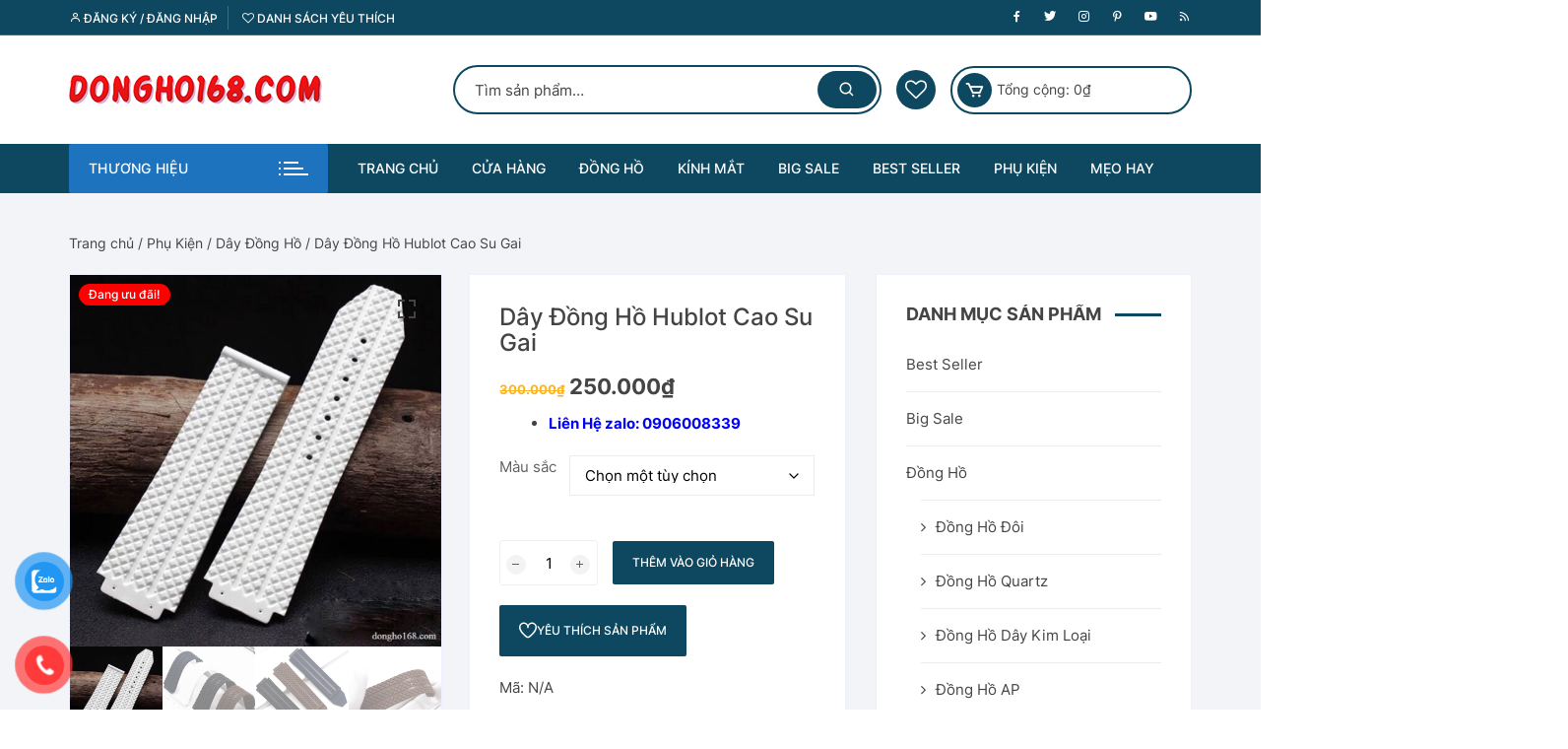

--- FILE ---
content_type: text/html
request_url: https://dongho168.com/san-pham/day-dong-ho-hublot-cao-su-gai/
body_size: 23046
content:
<!doctype html>
<html lang="vi">
<head>
<meta charset="UTF-8">
<meta name="viewport" content="width=device-width, initial-scale=1">
<link rel="profile" href="https://gmpg.org/xfn/11">
<script>document.documentElement.className = document.documentElement.className + ' yes-js js_active js'</script>
<meta name='robots' content='index, follow, max-image-preview:large, max-snippet:-1, max-video-preview:-1' />
<!-- This site is optimized with the Yoast SEO plugin v24.0 - https://yoast.com/wordpress/plugins/seo/ -->
<title>Dây Đồng Hồ Hublot Cao Su Gai - Đồng Hồ 168.com</title>
<meta name="description" content="Dây Đồng Hồ Hublot Cao su Nam bạn đang xem là sản phẩm cao cấp nhập khẩu, bạn có thể mua về tự thay dây cho chiếc đồng hồ Hublot của bạn." />
<link rel="canonical" href="https://dongho168.com/san-pham/day-dong-ho-hublot-cao-su-gai/" />
<meta property="og:locale" content="vi_VN" />
<meta property="og:type" content="article" />
<meta property="og:title" content="Dây Đồng Hồ Hublot Cao Su Gai - Đồng Hồ 168.com" />
<meta property="og:description" content="Dây Đồng Hồ Hublot Cao su Nam bạn đang xem là sản phẩm cao cấp nhập khẩu, bạn có thể mua về tự thay dây cho chiếc đồng hồ Hublot của bạn." />
<meta property="og:url" content="https://dongho168.com/san-pham/day-dong-ho-hublot-cao-su-gai/" />
<meta property="og:site_name" content="Đồng Hồ 168.com" />
<meta property="og:image" content="https://dongho168.com/wp-content/uploads/2022/06/day-dong-ho-hublot-10.jpg" />
<meta property="og:image:width" content="750" />
<meta property="og:image:height" content="750" />
<meta property="og:image:type" content="image/jpeg" />
<meta name="twitter:card" content="summary_large_image" />
<meta name="twitter:label1" content="Ước tính thời gian đọc" />
<meta name="twitter:data1" content="5 phút" />
<script type="application/ld+json" class="yoast-schema-graph">{"@context":"https://schema.org","@graph":[{"@type":"WebPage","@id":"https://dongho168.com/san-pham/day-dong-ho-hublot-cao-su-gai/","url":"https://dongho168.com/san-pham/day-dong-ho-hublot-cao-su-gai/","name":"Dây Đồng Hồ Hublot Cao Su Gai - Đồng Hồ 168.com","isPartOf":{"@id":"https://dongho168.com/#website"},"primaryImageOfPage":{"@id":"https://dongho168.com/san-pham/day-dong-ho-hublot-cao-su-gai/#primaryimage"},"image":{"@id":"https://dongho168.com/san-pham/day-dong-ho-hublot-cao-su-gai/#primaryimage"},"thumbnailUrl":"https://dongho168.com/wp-content/uploads/2022/06/day-dong-ho-hublot-10.jpg","datePublished":"2022-06-13T14:08:41+00:00","dateModified":"2022-06-13T14:08:41+00:00","description":"Dây Đồng Hồ Hublot Cao su Nam bạn đang xem là sản phẩm cao cấp nhập khẩu, bạn có thể mua về tự thay dây cho chiếc đồng hồ Hublot của bạn.","breadcrumb":{"@id":"https://dongho168.com/san-pham/day-dong-ho-hublot-cao-su-gai/#breadcrumb"},"inLanguage":"vi","potentialAction":[{"@type":"ReadAction","target":["https://dongho168.com/san-pham/day-dong-ho-hublot-cao-su-gai/"]}]},{"@type":"ImageObject","inLanguage":"vi","@id":"https://dongho168.com/san-pham/day-dong-ho-hublot-cao-su-gai/#primaryimage","url":"https://dongho168.com/wp-content/uploads/2022/06/day-dong-ho-hublot-10.jpg","contentUrl":"https://dongho168.com/wp-content/uploads/2022/06/day-dong-ho-hublot-10.jpg","width":750,"height":750,"caption":"day-dong-ho-hublot (10)"},{"@type":"BreadcrumbList","@id":"https://dongho168.com/san-pham/day-dong-ho-hublot-cao-su-gai/#breadcrumb","itemListElement":[{"@type":"ListItem","position":1,"name":"Trang chủ","item":"https://dongho168.com/"},{"@type":"ListItem","position":2,"name":"Cửa Hàng","item":"https://dongho168.com/cua-hang/"},{"@type":"ListItem","position":3,"name":"Dây Đồng Hồ Hublot Cao Su Gai"}]},{"@type":"WebSite","@id":"https://dongho168.com/#website","url":"https://dongho168.com/","name":"ĐồngHồ168.com","description":"ĐỒNG HỒ REPLICAL - KÍNH MẮT THỜI TRANG - GỌNG KÍNH CẬN","publisher":{"@id":"https://dongho168.com/#/schema/person/5d028b67cbdd5dee25a147d58aa05404"},"potentialAction":[{"@type":"SearchAction","target":{"@type":"EntryPoint","urlTemplate":"https://dongho168.com/?s={search_term_string}"},"query-input":{"@type":"PropertyValueSpecification","valueRequired":true,"valueName":"search_term_string"}}],"inLanguage":"vi"},{"@type":["Person","Organization"],"@id":"https://dongho168.com/#/schema/person/5d028b67cbdd5dee25a147d58aa05404","name":"Thanh@long0916680546","image":{"@type":"ImageObject","inLanguage":"vi","@id":"https://dongho168.com/#/schema/person/image/","url":"https://dongho168.com/wp-content/uploads/2021/07/Logo-dong-ho-168-new-2.png","contentUrl":"https://dongho168.com/wp-content/uploads/2021/07/Logo-dong-ho-168-new-2.png","width":257,"height":30,"caption":"Thanh@long0916680546"},"logo":{"@id":"https://dongho168.com/#/schema/person/image/"},"sameAs":["https://dongho168.com/"]}]}</script>
<!-- / Yoast SEO plugin. -->
<link rel='dns-prefetch' href='//fonts.googleapis.com' />
<link rel="alternate" type="application/rss+xml" title="Dòng thông tin Đồng Hồ 168.com &raquo;" href="https://dongho168.com/feed/" />
<link rel="alternate" type="application/rss+xml" title="Đồng Hồ 168.com &raquo; Dòng bình luận" href="https://dongho168.com/comments/feed/" />
<!-- <link rel='stylesheet' id='wp-block-library-css' href='https://dongho168.com/wp-includes/css/dist/block-library/style.min.css' type='text/css' media='all' /> -->
<!-- <link rel='stylesheet' id='jquery-selectBox-css' href='https://dongho168.com/wp-content/plugins/yith-woocommerce-wishlist/assets/css/jquery.selectBox.css' type='text/css' media='all' /> -->
<!-- <link rel='stylesheet' id='woocommerce_prettyPhoto_css-css' href='//dongho168.com/wp-content/plugins/woocommerce/assets/css/prettyPhoto.css' type='text/css' media='all' /> -->
<!-- <link rel='stylesheet' id='yith-wcwl-main-css' href='https://dongho168.com/wp-content/plugins/yith-woocommerce-wishlist/assets/css/style.css' type='text/css' media='all' /> -->
<link rel="stylesheet" type="text/css" href="//dongho168.com/wp-content/cache/wpfc-minified/l2790xmo/8e7dx.css" media="all"/>
<style id='yith-wcwl-main-inline-css' type='text/css'>
:root { --color-add-to-wishlist-background: #333333; --color-add-to-wishlist-text: #FFFFFF; --color-add-to-wishlist-border: #333333; --color-add-to-wishlist-background-hover: #333333; --color-add-to-wishlist-text-hover: #FFFFFF; --color-add-to-wishlist-border-hover: #333333; --rounded-corners-radius: 16px; --color-add-to-cart-background: #333333; --color-add-to-cart-text: #FFFFFF; --color-add-to-cart-border: #333333; --color-add-to-cart-background-hover: #4F4F4F; --color-add-to-cart-text-hover: #FFFFFF; --color-add-to-cart-border-hover: #4F4F4F; --add-to-cart-rounded-corners-radius: 16px; --color-button-style-1-background: #333333; --color-button-style-1-text: #FFFFFF; --color-button-style-1-border: #333333; --color-button-style-1-background-hover: #4F4F4F; --color-button-style-1-text-hover: #FFFFFF; --color-button-style-1-border-hover: #4F4F4F; --color-button-style-2-background: #333333; --color-button-style-2-text: #FFFFFF; --color-button-style-2-border: #333333; --color-button-style-2-background-hover: #4F4F4F; --color-button-style-2-text-hover: #FFFFFF; --color-button-style-2-border-hover: #4F4F4F; --color-wishlist-table-background: #FFFFFF; --color-wishlist-table-text: #6d6c6c; --color-wishlist-table-border: #FFFFFF; --color-headers-background: #F4F4F4; --color-share-button-color: #FFFFFF; --color-share-button-color-hover: #FFFFFF; --color-fb-button-background: #39599E; --color-fb-button-background-hover: #595A5A; --color-tw-button-background: #45AFE2; --color-tw-button-background-hover: #595A5A; --color-pr-button-background: #AB2E31; --color-pr-button-background-hover: #595A5A; --color-em-button-background: #FBB102; --color-em-button-background-hover: #595A5A; --color-wa-button-background: #00A901; --color-wa-button-background-hover: #595A5A; --feedback-duration: 3s } 
:root { --color-add-to-wishlist-background: #333333; --color-add-to-wishlist-text: #FFFFFF; --color-add-to-wishlist-border: #333333; --color-add-to-wishlist-background-hover: #333333; --color-add-to-wishlist-text-hover: #FFFFFF; --color-add-to-wishlist-border-hover: #333333; --rounded-corners-radius: 16px; --color-add-to-cart-background: #333333; --color-add-to-cart-text: #FFFFFF; --color-add-to-cart-border: #333333; --color-add-to-cart-background-hover: #4F4F4F; --color-add-to-cart-text-hover: #FFFFFF; --color-add-to-cart-border-hover: #4F4F4F; --add-to-cart-rounded-corners-radius: 16px; --color-button-style-1-background: #333333; --color-button-style-1-text: #FFFFFF; --color-button-style-1-border: #333333; --color-button-style-1-background-hover: #4F4F4F; --color-button-style-1-text-hover: #FFFFFF; --color-button-style-1-border-hover: #4F4F4F; --color-button-style-2-background: #333333; --color-button-style-2-text: #FFFFFF; --color-button-style-2-border: #333333; --color-button-style-2-background-hover: #4F4F4F; --color-button-style-2-text-hover: #FFFFFF; --color-button-style-2-border-hover: #4F4F4F; --color-wishlist-table-background: #FFFFFF; --color-wishlist-table-text: #6d6c6c; --color-wishlist-table-border: #FFFFFF; --color-headers-background: #F4F4F4; --color-share-button-color: #FFFFFF; --color-share-button-color-hover: #FFFFFF; --color-fb-button-background: #39599E; --color-fb-button-background-hover: #595A5A; --color-tw-button-background: #45AFE2; --color-tw-button-background-hover: #595A5A; --color-pr-button-background: #AB2E31; --color-pr-button-background-hover: #595A5A; --color-em-button-background: #FBB102; --color-em-button-background-hover: #595A5A; --color-wa-button-background: #00A901; --color-wa-button-background-hover: #595A5A; --feedback-duration: 3s } 
</style>
<style id='classic-theme-styles-inline-css' type='text/css'>
/*! This file is auto-generated */
.wp-block-button__link{color:#fff;background-color:#32373c;border-radius:9999px;box-shadow:none;text-decoration:none;padding:calc(.667em + 2px) calc(1.333em + 2px);font-size:1.125em}.wp-block-file__button{background:#32373c;color:#fff;text-decoration:none}
</style>
<style id='global-styles-inline-css' type='text/css'>
:root{--wp--preset--aspect-ratio--square: 1;--wp--preset--aspect-ratio--4-3: 4/3;--wp--preset--aspect-ratio--3-4: 3/4;--wp--preset--aspect-ratio--3-2: 3/2;--wp--preset--aspect-ratio--2-3: 2/3;--wp--preset--aspect-ratio--16-9: 16/9;--wp--preset--aspect-ratio--9-16: 9/16;--wp--preset--color--black: #000000;--wp--preset--color--cyan-bluish-gray: #abb8c3;--wp--preset--color--white: #ffffff;--wp--preset--color--pale-pink: #f78da7;--wp--preset--color--vivid-red: #cf2e2e;--wp--preset--color--luminous-vivid-orange: #ff6900;--wp--preset--color--luminous-vivid-amber: #fcb900;--wp--preset--color--light-green-cyan: #7bdcb5;--wp--preset--color--vivid-green-cyan: #00d084;--wp--preset--color--pale-cyan-blue: #8ed1fc;--wp--preset--color--vivid-cyan-blue: #0693e3;--wp--preset--color--vivid-purple: #9b51e0;--wp--preset--gradient--vivid-cyan-blue-to-vivid-purple: linear-gradient(135deg,rgba(6,147,227,1) 0%,rgb(155,81,224) 100%);--wp--preset--gradient--light-green-cyan-to-vivid-green-cyan: linear-gradient(135deg,rgb(122,220,180) 0%,rgb(0,208,130) 100%);--wp--preset--gradient--luminous-vivid-amber-to-luminous-vivid-orange: linear-gradient(135deg,rgba(252,185,0,1) 0%,rgba(255,105,0,1) 100%);--wp--preset--gradient--luminous-vivid-orange-to-vivid-red: linear-gradient(135deg,rgba(255,105,0,1) 0%,rgb(207,46,46) 100%);--wp--preset--gradient--very-light-gray-to-cyan-bluish-gray: linear-gradient(135deg,rgb(238,238,238) 0%,rgb(169,184,195) 100%);--wp--preset--gradient--cool-to-warm-spectrum: linear-gradient(135deg,rgb(74,234,220) 0%,rgb(151,120,209) 20%,rgb(207,42,186) 40%,rgb(238,44,130) 60%,rgb(251,105,98) 80%,rgb(254,248,76) 100%);--wp--preset--gradient--blush-light-purple: linear-gradient(135deg,rgb(255,206,236) 0%,rgb(152,150,240) 100%);--wp--preset--gradient--blush-bordeaux: linear-gradient(135deg,rgb(254,205,165) 0%,rgb(254,45,45) 50%,rgb(107,0,62) 100%);--wp--preset--gradient--luminous-dusk: linear-gradient(135deg,rgb(255,203,112) 0%,rgb(199,81,192) 50%,rgb(65,88,208) 100%);--wp--preset--gradient--pale-ocean: linear-gradient(135deg,rgb(255,245,203) 0%,rgb(182,227,212) 50%,rgb(51,167,181) 100%);--wp--preset--gradient--electric-grass: linear-gradient(135deg,rgb(202,248,128) 0%,rgb(113,206,126) 100%);--wp--preset--gradient--midnight: linear-gradient(135deg,rgb(2,3,129) 0%,rgb(40,116,252) 100%);--wp--preset--font-size--small: 13px;--wp--preset--font-size--medium: 20px;--wp--preset--font-size--large: 36px;--wp--preset--font-size--x-large: 42px;--wp--preset--font-family--inter: "Inter", sans-serif;--wp--preset--font-family--cardo: Cardo;--wp--preset--spacing--20: 0.44rem;--wp--preset--spacing--30: 0.67rem;--wp--preset--spacing--40: 1rem;--wp--preset--spacing--50: 1.5rem;--wp--preset--spacing--60: 2.25rem;--wp--preset--spacing--70: 3.38rem;--wp--preset--spacing--80: 5.06rem;--wp--preset--shadow--natural: 6px 6px 9px rgba(0, 0, 0, 0.2);--wp--preset--shadow--deep: 12px 12px 50px rgba(0, 0, 0, 0.4);--wp--preset--shadow--sharp: 6px 6px 0px rgba(0, 0, 0, 0.2);--wp--preset--shadow--outlined: 6px 6px 0px -3px rgba(255, 255, 255, 1), 6px 6px rgba(0, 0, 0, 1);--wp--preset--shadow--crisp: 6px 6px 0px rgba(0, 0, 0, 1);}:where(.is-layout-flex){gap: 0.5em;}:where(.is-layout-grid){gap: 0.5em;}body .is-layout-flex{display: flex;}.is-layout-flex{flex-wrap: wrap;align-items: center;}.is-layout-flex > :is(*, div){margin: 0;}body .is-layout-grid{display: grid;}.is-layout-grid > :is(*, div){margin: 0;}:where(.wp-block-columns.is-layout-flex){gap: 2em;}:where(.wp-block-columns.is-layout-grid){gap: 2em;}:where(.wp-block-post-template.is-layout-flex){gap: 1.25em;}:where(.wp-block-post-template.is-layout-grid){gap: 1.25em;}.has-black-color{color: var(--wp--preset--color--black) !important;}.has-cyan-bluish-gray-color{color: var(--wp--preset--color--cyan-bluish-gray) !important;}.has-white-color{color: var(--wp--preset--color--white) !important;}.has-pale-pink-color{color: var(--wp--preset--color--pale-pink) !important;}.has-vivid-red-color{color: var(--wp--preset--color--vivid-red) !important;}.has-luminous-vivid-orange-color{color: var(--wp--preset--color--luminous-vivid-orange) !important;}.has-luminous-vivid-amber-color{color: var(--wp--preset--color--luminous-vivid-amber) !important;}.has-light-green-cyan-color{color: var(--wp--preset--color--light-green-cyan) !important;}.has-vivid-green-cyan-color{color: var(--wp--preset--color--vivid-green-cyan) !important;}.has-pale-cyan-blue-color{color: var(--wp--preset--color--pale-cyan-blue) !important;}.has-vivid-cyan-blue-color{color: var(--wp--preset--color--vivid-cyan-blue) !important;}.has-vivid-purple-color{color: var(--wp--preset--color--vivid-purple) !important;}.has-black-background-color{background-color: var(--wp--preset--color--black) !important;}.has-cyan-bluish-gray-background-color{background-color: var(--wp--preset--color--cyan-bluish-gray) !important;}.has-white-background-color{background-color: var(--wp--preset--color--white) !important;}.has-pale-pink-background-color{background-color: var(--wp--preset--color--pale-pink) !important;}.has-vivid-red-background-color{background-color: var(--wp--preset--color--vivid-red) !important;}.has-luminous-vivid-orange-background-color{background-color: var(--wp--preset--color--luminous-vivid-orange) !important;}.has-luminous-vivid-amber-background-color{background-color: var(--wp--preset--color--luminous-vivid-amber) !important;}.has-light-green-cyan-background-color{background-color: var(--wp--preset--color--light-green-cyan) !important;}.has-vivid-green-cyan-background-color{background-color: var(--wp--preset--color--vivid-green-cyan) !important;}.has-pale-cyan-blue-background-color{background-color: var(--wp--preset--color--pale-cyan-blue) !important;}.has-vivid-cyan-blue-background-color{background-color: var(--wp--preset--color--vivid-cyan-blue) !important;}.has-vivid-purple-background-color{background-color: var(--wp--preset--color--vivid-purple) !important;}.has-black-border-color{border-color: var(--wp--preset--color--black) !important;}.has-cyan-bluish-gray-border-color{border-color: var(--wp--preset--color--cyan-bluish-gray) !important;}.has-white-border-color{border-color: var(--wp--preset--color--white) !important;}.has-pale-pink-border-color{border-color: var(--wp--preset--color--pale-pink) !important;}.has-vivid-red-border-color{border-color: var(--wp--preset--color--vivid-red) !important;}.has-luminous-vivid-orange-border-color{border-color: var(--wp--preset--color--luminous-vivid-orange) !important;}.has-luminous-vivid-amber-border-color{border-color: var(--wp--preset--color--luminous-vivid-amber) !important;}.has-light-green-cyan-border-color{border-color: var(--wp--preset--color--light-green-cyan) !important;}.has-vivid-green-cyan-border-color{border-color: var(--wp--preset--color--vivid-green-cyan) !important;}.has-pale-cyan-blue-border-color{border-color: var(--wp--preset--color--pale-cyan-blue) !important;}.has-vivid-cyan-blue-border-color{border-color: var(--wp--preset--color--vivid-cyan-blue) !important;}.has-vivid-purple-border-color{border-color: var(--wp--preset--color--vivid-purple) !important;}.has-vivid-cyan-blue-to-vivid-purple-gradient-background{background: var(--wp--preset--gradient--vivid-cyan-blue-to-vivid-purple) !important;}.has-light-green-cyan-to-vivid-green-cyan-gradient-background{background: var(--wp--preset--gradient--light-green-cyan-to-vivid-green-cyan) !important;}.has-luminous-vivid-amber-to-luminous-vivid-orange-gradient-background{background: var(--wp--preset--gradient--luminous-vivid-amber-to-luminous-vivid-orange) !important;}.has-luminous-vivid-orange-to-vivid-red-gradient-background{background: var(--wp--preset--gradient--luminous-vivid-orange-to-vivid-red) !important;}.has-very-light-gray-to-cyan-bluish-gray-gradient-background{background: var(--wp--preset--gradient--very-light-gray-to-cyan-bluish-gray) !important;}.has-cool-to-warm-spectrum-gradient-background{background: var(--wp--preset--gradient--cool-to-warm-spectrum) !important;}.has-blush-light-purple-gradient-background{background: var(--wp--preset--gradient--blush-light-purple) !important;}.has-blush-bordeaux-gradient-background{background: var(--wp--preset--gradient--blush-bordeaux) !important;}.has-luminous-dusk-gradient-background{background: var(--wp--preset--gradient--luminous-dusk) !important;}.has-pale-ocean-gradient-background{background: var(--wp--preset--gradient--pale-ocean) !important;}.has-electric-grass-gradient-background{background: var(--wp--preset--gradient--electric-grass) !important;}.has-midnight-gradient-background{background: var(--wp--preset--gradient--midnight) !important;}.has-small-font-size{font-size: var(--wp--preset--font-size--small) !important;}.has-medium-font-size{font-size: var(--wp--preset--font-size--medium) !important;}.has-large-font-size{font-size: var(--wp--preset--font-size--large) !important;}.has-x-large-font-size{font-size: var(--wp--preset--font-size--x-large) !important;}
:where(.wp-block-post-template.is-layout-flex){gap: 1.25em;}:where(.wp-block-post-template.is-layout-grid){gap: 1.25em;}
:where(.wp-block-columns.is-layout-flex){gap: 2em;}:where(.wp-block-columns.is-layout-grid){gap: 2em;}
:root :where(.wp-block-pullquote){font-size: 1.5em;line-height: 1.6;}
</style>
<!-- <link rel='stylesheet' id='photoswipe-css' href='https://dongho168.com/wp-content/plugins/woocommerce/assets/css/photoswipe/photoswipe.min.css' type='text/css' media='all' /> -->
<!-- <link rel='stylesheet' id='photoswipe-default-skin-css' href='https://dongho168.com/wp-content/plugins/woocommerce/assets/css/photoswipe/default-skin/default-skin.min.css' type='text/css' media='all' /> -->
<!-- <link rel='stylesheet' id='woocommerce-layout-css' href='https://dongho168.com/wp-content/plugins/woocommerce/assets/css/woocommerce-layout.css' type='text/css' media='all' /> -->
<link rel="stylesheet" type="text/css" href="//dongho168.com/wp-content/cache/wpfc-minified/9mm1d2zj/8e6ia.css" media="all"/>
<!-- <link rel='stylesheet' id='woocommerce-smallscreen-css' href='https://dongho168.com/wp-content/plugins/woocommerce/assets/css/woocommerce-smallscreen.css' type='text/css' media='only screen and (max-width: 768px)' /> -->
<link rel="stylesheet" type="text/css" href="//dongho168.com/wp-content/cache/wpfc-minified/kcxzz7d4/8e6ia.css" media="only screen and (max-width: 768px)"/>
<!-- <link rel='stylesheet' id='woocommerce-general-css' href='https://dongho168.com/wp-content/plugins/woocommerce/assets/css/woocommerce.css' type='text/css' media='all' /> -->
<link rel="stylesheet" type="text/css" href="//dongho168.com/wp-content/cache/wpfc-minified/lmq5jxad/8e6ia.css" media="all"/>
<style id='woocommerce-inline-inline-css' type='text/css'>
.woocommerce form .form-row .required { visibility: visible; }
</style>
<!-- <link rel='stylesheet' id='pzf-style-css' href='https://dongho168.com/wp-content/plugins/button-contact-vr/legacy/css/style.css' type='text/css' media='all' /> -->
<!-- <link rel='stylesheet' id='yith-quick-view-css' href='https://dongho168.com/wp-content/plugins/yith-woocommerce-quick-view/assets/css/yith-quick-view.css' type='text/css' media='all' /> -->
<link rel="stylesheet" type="text/css" href="//dongho168.com/wp-content/cache/wpfc-minified/12viycr1/8e6ia.css" media="all"/>
<style id='yith-quick-view-inline-css' type='text/css'>
#yith-quick-view-modal .yith-quick-view-overlay{background:rgba( 0, 0, 0, 0.8)}
#yith-quick-view-modal .yith-wcqv-main{background:#ffffff;}
#yith-quick-view-close{color:#cdcdcd;}
#yith-quick-view-close:hover{color:#ff0000;}
</style>
<link rel='stylesheet' id='parent-style-css' href='https://dongho168.com/wp-content/themes/orchid-store/style.css' type='text/css' media='all' />
<link rel='stylesheet' id='child-style-css' href='https://dongho168.com/wp-content/themes/orchid-store-child/style.css' type='text/css' media='all' />
<link rel='stylesheet' id='orchid-store-style-css' href='https://dongho168.com/wp-content/themes/orchid-store-child/style.css' type='text/css' media='all' />
<link rel='stylesheet' id='orchid-store-fonts-css' href='https://fonts.googleapis.com/css?family=Inter%3A400%2C500%2C600%2C700%2C800&#038;subset=latin%2Clatin-ext' type='text/css' media='all' />
<!-- <link rel='stylesheet' id='orchid-store-boxicons-css' href='https://dongho168.com/wp-content/themes/orchid-store/assets/fonts/boxicons/boxicons.css' type='text/css' media='all' /> -->
<!-- <link rel='stylesheet' id='orchid-store-fontawesome-css' href='https://dongho168.com/wp-content/themes/orchid-store/assets/fonts/fontawesome/fontawesome.css' type='text/css' media='all' /> -->
<!-- <link rel='stylesheet' id='orchid-store-main-style-css' href='https://dongho168.com/wp-content/themes/orchid-store/assets/dist/css/main-style.css' type='text/css' media='all' /> -->
<link rel="stylesheet" type="text/css" href="//dongho168.com/wp-content/cache/wpfc-minified/2bl7maf0/8e6ia.css" media="all"/>
<style id='orchid-store-main-style-inline-css' type='text/css'>
.editor-entry a,.quantity-button,.entry-404 h1 span,.banner-style-1 .caption span,.product-widget-style-2 .tab-nav ul li a.active{color:#0e4860;}button,.mobile-navigation,input[type='button'],input[type='reset'],input[type='submit'],.wp-block-search .wp-block-search__button,.wp-block-search.wp-block-search__text-button .wp-block-search__button,.entry-tags a,.entry-cats ul li a,.button-general,a.button-general,#yith-quick-view-close,.woocommerce .add_to_cart_button,.woocommerce #respond input#submit,.woocommerce input#submit,.woocommerce a.button,.woocommerce button.button,.woocommerce input.button,.woocommerce .cart .button,.woocommerce .cart input.button,.woocommerce button.button.alt,.woocommerce a.button.alt,.woocommerce input.button.alt,.orchid-backtotop,.category-nav li a:hover,.cta-style-1,.main-navigation,.header-style-1 .top-header,#yith-wcwl-popup-message,.header-style-1 .custom-search-entry button,.header-style-1 .custom-search-entry button:hover,.header-style-1 .custom-search .search-form button,.header-style-1 .wishlist-icon-container a > .item-count,.header-style-1 .mini-cart .trigger-mini-cart > .item-count,.masterheader .mini-cart button,.owl-carousel button.owl-dot.active,.woocommerce .added_to_cart.wc-forward,.woocommerce div.product .entry-summary .yith-wcwl-add-to-wishlist a,.default-post-wrap .page-head .entry-cats ul li a:hover,.woocommerce nav.woocommerce-pagination ul li a:hover,.woocommerce .widget_price_filter .ui-slider .ui-slider-range,.woocommerce .widget_price_filter .ui-slider .ui-slider-handle,.woocommerce-page #add_payment_method #payment div.payment_box,.woocommerce-cart #payment div.payment_box,.woocommerce-checkout #payment div.payment_box,.header-style-1 .wishlist-icon-container a,.wc-block-grid .wp-block-button__link,.os-about-widget .social-icons ul li a,.os-pagination .page-numbers,.woocommerce .woocommerce-pagination .page-numbers li span,.woocommerce .woocommerce-pagination .page-numbers li a,.woocommerce ul.products li .product-hover-items a,.woocommerce #respond input#submit.alt.disabled,.woocommerce #respond input#submit.alt:disabled,.woocommerce #respond input#submit.alt:disabled[disabled],.woocommerce a.button.alt.disabled,.woocommerce a.button.alt:disabled,.woocommerce a.button.alt:disabled[disabled],.woocommerce button.button.alt.disabled,.woocommerce button.button.alt:disabled,.woocommerce button.button.alt:disabled[disabled],.woocommerce input.button.alt.disabled,.woocommerce input.button.alt:disabled,.woocommerce input.button.alt:disabled:hover,.woocommerce input.button.alt:disabled[disabled],.product-widget-style-3 .owl-carousel .owl-nav button.owl-next,.product-widget-style-3 .owl-carousel .owl-nav button.owl-prev,.mobile-header-style-1 .bottom-block,.woocommerce-store-notice.demo_store,.addonify-add-to-wishlist-btn,.woocommerce ul.products li.product a.addonify-add-to-wishlist-btn.addonify-custom-wishlist-btn,.woocommerce-page ul.products li.product .product-hover-items a.addonify-add-to-wishlist-btn{background-color:#0e4860;}section .section-title h2:after,section .section-title h3:after{content:'';background-color:#0e4860;}.widget .widget-title h3:after{content:'';border-top-color:#0e4860;}.woocommerce-page .woocommerce-MyAccount-content p a{border-bottom-color:#0e4860;}#add_payment_method #payment div.payment_box::before,.woocommerce-cart #payment div.payment_box::before,.woocommerce-checkout #payment div.payment_box::before{content:'';border-bottom-color:#0e4860;}.category-nav ul,.masterheader .mini-cart,.header-style-1 .custom-search-entry,.header-style-1 .custom-search-entry .select-custom{border-color:#0e4860;}a:hover,.quantity-button:hover,.entry-metas ul li a:hover,.footer a:hover,.editor-entry a:hover,.widget_archive a:hover,.widget_categories a:hover,.widget_recent_entries a:hover,.widget_meta a:hover,.widget_product_categories a:hover,.widget_rss li a:hover,.widget_pages li a:hover,.widget_nav_menu li a:hover,.woocommerce-widget-layered-nav ul li a:hover,.widget_rss .widget-title h3 a:hover,.widget_rss ul li a:hover,.masterheader .social-icons ul li a:hover,.comments-area .comment-body .reply a:hover,.comments-area .comment-body .reply a:focus,.comments-area .comment-body .fn a:hover,.comments-area .comment-body .fn a:focus,.footer .widget_rss ul li a:hover,.comments-area .comment-body .fn:hover,.comments-area .comment-body .fn a:hover,.comments-area .comment-body .reply a:hover,.comments-area .comment-body .comment-metadata a:hover,.comments-area .comment-body .comment-metadata .edit-link:hover,.masterheader .topbar-items a:hover,.default-page-wrap .page-head .entry-metas ul li a:hover,.default-post-wrap .page-head .entry-metas ul li a:hover,.mini-cart-open .woocommerce.widget_shopping_cart .cart_list li a:hover,.woocommerce .woocommerce-breadcrumb a:hover,.breadcrumb-trail ul li a:hover,.os-page-breadcrumb-wrap .breadcrumb-trail ul li a:hover,.woocommerce .os-page-breadcrumb-wrap .woocommerce-breadcrumb a:hover,.os-breadcrumb-wrap ul li a:hover,.woocommerce-page a.edit:hover,.footer .footer-bottom p a:hover,.footer .copyrights a:hover,.footer .widget_nav_menu ul li a:hover,.footer .widget_rss .widget_title h3 a:hover,.footer .widget_tag_cloud .tagcloud a:hover,.wc-block-grid .wc-block-grid__product-title:hover,.site-navigation ul li .sub-menu.mega-menu-sub-menu li a:hover{color:#1e73be;}button:hover,input[type='button']:hover,input[type='reset']:hover,input[type='submit']:hover,.wp-block-search .wp-block-search__button:hover,.wp-block-search.wp-block-search__text-button .wp-block-search__button:hover,.orchid-backtotop:hover,.entry-tags a:hover,.entry-cats ul li a:hover,.button-general:hover,a.button-general:hover,#yith-quick-view-close:hover,.woocommerce .add_to_cart_button:hover,.woocommerce #respond input#submit:hover,.woocommerce input#submit:hover,.woocommerce a.button:hover,.woocommerce button.button:hover,.woocommerce input.button:hover,.woocommerce .cart .button:hover,.woocommerce .cart input.button:hover,.woocommerce button.button.alt:hover,.woocommerce a.button.alt:hover,.woocommerce input.button.alt:hover,.masterheader .mini-cart button:hover,.woocommerce .product-hover-items a:hover,.owl-carousel .owl-nav button.owl-next:hover,.owl-carousel .owl-nav button.owl-prev:hover,.woocommerce .added_to_cart.wc-forward:hover,.category-navigation .cat-nav-trigger,.wc-block-grid .wp-block-button__link:hover,.header-style-1 .wishlist-icon-container a:hover,.header-style-1 .custom-search .search-form button:hover,.os-about-widget .social-icons ul li a:hover,.woocommerce ul.products li .product-hover-items a:hover,.woocommerce div.product .entry-summary .yith-wcwl-add-to-wishlist a:hover,.os-pagination .page-numbers.current,.os-pagination .page-numbers:hover,.woocommerce .woocommerce-pagination .page-numbers li a:hover,.woocommerce .woocommerce-pagination .page-numbers li .current,.woocommerce a.button.alt:disabled:hover,.woocommerce a.button.alt.disabled:hover,.woocommerce button.button.alt:disabled:hover,.woocommerce button.button.alt.disabled:hover,.woocommerce input.button.alt.disabled:hover,.woocommerce a.button.alt:disabled[disabled]:hover,.woocommerce #respond input#submit.alt:disabled:hover,.woocommerce #respond input#submit.alt.disabled:hover,.woocommerce button.button.alt:disabled[disabled]:hover,.woocommerce input.button.alt:disabled[disabled]:hover,.woocommerce #respond input#submit.alt:disabled[disabled]:hover,.product-widget-style-3 .owl-carousel .owl-nav button.owl-next:hover,.product-widget-style-3 .owl-carousel .owl-nav button.owl-prev:hover,.addonify-add-to-wishlist-btn:hover,.woocommerce ul.products li.product a.addonify-add-to-wishlist-btn.addonify-custom-wishlist-btn:hover,.woocommerce-page ul.products li.product .product-hover-items a.addonify-add-to-wishlist-btn:hover{background-color:#1e73be;}@media ( min-width:992px ){.site-navigation ul li .sub-menu li a:hover,.site-navigation ul li .children li a:hover{background-color:#1e73be;}}.widget_tag_cloud .tagcloud a:hover,.widget_product_tag_cloud .tagcloud a:hover{border-color:#1e73be;}@media( min-width:1400px ){body.elementor-page .__os-container__,body.elementor-page .elementor-section-boxed>.elementor-container,.__os-container__{max-width:1300px;}}.excerpt a,.editor-entry a{text-decoration:underline;}@media( min-width:992px ){.sidebar-col{flex:0 0 30%;max-width:30%;width:30%;}.content-col{flex:0 0 70%;max-width:70%;width:70%;}}
</style>
<script src='//dongho168.com/wp-content/cache/wpfc-minified/1qd2uylh/8e6ia.js' type="text/javascript"></script>
<!-- <script type="text/javascript" src="https://dongho168.com/wp-includes/js/jquery/jquery.min.js" id="jquery-core-js"></script> -->
<!-- <script type="text/javascript" src="https://dongho168.com/wp-includes/js/jquery/jquery-migrate.min.js" id="jquery-migrate-js"></script> -->
<!-- <script type="text/javascript" src="https://dongho168.com/wp-content/plugins/woocommerce/assets/js/jquery-blockui/jquery.blockUI.min.js" id="jquery-blockui-js" defer="defer" data-wp-strategy="defer"></script> -->
<script type="text/javascript" id="wc-add-to-cart-js-extra">
/* <![CDATA[ */
var wc_add_to_cart_params = {"ajax_url":"\/wp-admin\/admin-ajax.php","wc_ajax_url":"\/?wc-ajax=%%endpoint%%","i18n_view_cart":"Xem gi\u1ecf h\u00e0ng","cart_url":"https:\/\/dongho168.com\/gio-hang\/","is_cart":"","cart_redirect_after_add":"no"};
/* ]]> */
</script>
<script src='//dongho168.com/wp-content/cache/wpfc-minified/12dfuli3/8e6ia.js' type="text/javascript"></script>
<!-- <script type="text/javascript" src="https://dongho168.com/wp-content/plugins/woocommerce/assets/js/frontend/add-to-cart.min.js" id="wc-add-to-cart-js" defer="defer" data-wp-strategy="defer"></script> -->
<!-- <script type="text/javascript" src="https://dongho168.com/wp-content/plugins/woocommerce/assets/js/zoom/jquery.zoom.min.js" id="zoom-js" defer="defer" data-wp-strategy="defer"></script> -->
<!-- <script type="text/javascript" src="https://dongho168.com/wp-content/plugins/woocommerce/assets/js/flexslider/jquery.flexslider.min.js" id="flexslider-js" defer="defer" data-wp-strategy="defer"></script> -->
<!-- <script type="text/javascript" src="https://dongho168.com/wp-content/plugins/woocommerce/assets/js/photoswipe/photoswipe.min.js" id="photoswipe-js" defer="defer" data-wp-strategy="defer"></script> -->
<!-- <script type="text/javascript" src="https://dongho168.com/wp-content/plugins/woocommerce/assets/js/photoswipe/photoswipe-ui-default.min.js" id="photoswipe-ui-default-js" defer="defer" data-wp-strategy="defer"></script> -->
<script type="text/javascript" id="wc-single-product-js-extra">
/* <![CDATA[ */
var wc_single_product_params = {"i18n_required_rating_text":"Vui l\u00f2ng ch\u1ecdn m\u1ed9t m\u1ee9c \u0111\u00e1nh gi\u00e1","review_rating_required":"yes","flexslider":{"rtl":false,"animation":"slide","smoothHeight":true,"directionNav":false,"controlNav":"thumbnails","slideshow":false,"animationSpeed":500,"animationLoop":false,"allowOneSlide":false},"zoom_enabled":"1","zoom_options":[],"photoswipe_enabled":"1","photoswipe_options":{"shareEl":false,"closeOnScroll":false,"history":false,"hideAnimationDuration":0,"showAnimationDuration":0},"flexslider_enabled":"1"};
/* ]]> */
</script>
<script src='//dongho168.com/wp-content/cache/wpfc-minified/mjnlv65z/8e6ia.js' type="text/javascript"></script>
<!-- <script type="text/javascript" src="https://dongho168.com/wp-content/plugins/woocommerce/assets/js/frontend/single-product.min.js" id="wc-single-product-js" defer="defer" data-wp-strategy="defer"></script> -->
<!-- <script type="text/javascript" src="https://dongho168.com/wp-content/plugins/woocommerce/assets/js/js-cookie/js.cookie.min.js" id="js-cookie-js" defer="defer" data-wp-strategy="defer"></script> -->
<script type="text/javascript" id="woocommerce-js-extra">
/* <![CDATA[ */
var woocommerce_params = {"ajax_url":"\/wp-admin\/admin-ajax.php","wc_ajax_url":"\/?wc-ajax=%%endpoint%%"};
/* ]]> */
</script>
<script src='//dongho168.com/wp-content/cache/wpfc-minified/7c47sokc/8e6ia.js' type="text/javascript"></script>
<!-- <script type="text/javascript" src="https://dongho168.com/wp-content/plugins/woocommerce/assets/js/frontend/woocommerce.min.js" id="woocommerce-js" defer="defer" data-wp-strategy="defer"></script> -->
<link rel='shortlink' href='https://dongho168.com/?p=17866' />
<noscript><style>.woocommerce-product-gallery{ opacity: 1 !important; }</style></noscript>
<meta name="generator" content="Elementor 3.25.10; features: e_font_icon_svg, additional_custom_breakpoints, e_optimized_control_loading; settings: css_print_method-internal, google_font-enabled, font_display-auto">
<style>
.e-con.e-parent:nth-of-type(n+4):not(.e-lazyloaded):not(.e-no-lazyload),
.e-con.e-parent:nth-of-type(n+4):not(.e-lazyloaded):not(.e-no-lazyload) * {
background-image: none !important;
}
@media screen and (max-height: 1024px) {
.e-con.e-parent:nth-of-type(n+3):not(.e-lazyloaded):not(.e-no-lazyload),
.e-con.e-parent:nth-of-type(n+3):not(.e-lazyloaded):not(.e-no-lazyload) * {
background-image: none !important;
}
}
@media screen and (max-height: 640px) {
.e-con.e-parent:nth-of-type(n+2):not(.e-lazyloaded):not(.e-no-lazyload),
.e-con.e-parent:nth-of-type(n+2):not(.e-lazyloaded):not(.e-no-lazyload) * {
background-image: none !important;
}
}
</style>
<style id='wp-fonts-local' type='text/css'>
@font-face{font-family:Inter;font-style:normal;font-weight:300 900;font-display:fallback;src:url('https://dongho168.com/wp-content/plugins/woocommerce/assets/fonts/Inter-VariableFont_slnt,wght.woff2') format('woff2');font-stretch:normal;}
@font-face{font-family:Cardo;font-style:normal;font-weight:400;font-display:fallback;src:url('https://dongho168.com/wp-content/plugins/woocommerce/assets/fonts/cardo_normal_400.woff2') format('woff2');}
</style>
<link rel="icon" href="https://dongho168.com/wp-content/uploads/2018/12/LOGO-1-75x75.png" sizes="32x32" />
<link rel="icon" href="https://dongho168.com/wp-content/uploads/2018/12/LOGO-1.png" sizes="192x192" />
<link rel="apple-touch-icon" href="https://dongho168.com/wp-content/uploads/2018/12/LOGO-1.png" />
<meta name="msapplication-TileImage" content="https://dongho168.com/wp-content/uploads/2018/12/LOGO-1.png" />
<link rel="dns-prefetch" href="//fonts.googleapis.com">
<link rel="dns-prefetch" href="//www.google-analytics.com">
<link rel="dns-prefetch" href="//www.googletagmanager.com">
<link rel="dns-prefetch" href="//cdnjs.cloudflare.com">
<link rel="dns-prefetch" href="//maps.googleapis.com">
<link rel="dns-prefetch" href="//youtube.com">
<link rel="dns-prefetch" href="//connect.facebook.net">
<link rel="dns-prefetch" href="//www.facebook.com">
<link rel="dns-prefetch" href="//static.xx.fbcdn.net">
</head>
<body class="product-template-default single single-product postid-17866 wp-custom-logo theme-orchid-store woocommerce woocommerce-page woocommerce-no-js woocommerce-active elementor-default elementor-kit-13103">
<div id="page" class="site __os-page-wrap__">
<a class="skip-link screen-reader-text" href="#content">
Chuyển tới nội dung		</a>
<header class="masterheader desktop-header header-style-1">
<div class="header-inner">
<div class="top-header">
<div class="__os-container__">
<div class="os-row">
<div class="os-col left-col">
<div class="topbar-items">
<nav class="login_register_link">
<ul>
<li>
<a href="https://dongho168.com/tai-khoan/">
<i class='bx bx-user'></i> Đăng ký / Đăng nhập						</a>
</li>
<li>
<a href="https://dongho168.com/wishlist-2/">
<i class='fa fa-heart-o'></i> Danh sách yêu thích							</a>
</li>
</ul>
</nav>
</div><!-- .topbar-items -->
</div><!-- .os-col.left-col -->
<div class="os-col right-col">
<div class="social-icons">
<ul class="social-icons-list">
<li>
<a href="https://www.facebook.com/Dongho.KinhMat.168/"></a>
</li>
<li>
<a href="https://twitter.com/themebeez"></a>
</li>
<li>
<a href="https://instagram.com/themebeez"></a>
</li>
<li>
<a href="https://pinterest.com/"></a>
</li>
<li>
<a href="https://youtube.com/"></a>
</li>
<li>
<a href="https:///feed/"></a>
</li>
</ul>
</div><!-- // social-icons -->
</div><!-- .os-col.right-col -->
</div><!-- .os-row -->
</div><!-- .__os-container__ -->
</div><!-- .top-header -->
<div class="mid-header">
<div class="__os-container__">
<div class="os-row ">
<div class="os-col logo-col">
<div class="site-branding">
<a href="https://dongho168.com/" class="custom-logo-link" rel="home"><img width="257" height="30" src="https://dongho168.com/wp-content/uploads/2021/07/Logo-dong-ho-168-new-2.png" class="custom-logo" alt="Đồng Hồ 168.com" decoding="async" /></a>		</div><!-- site-branding -->
</div><!-- .os-col.logo-col -->
<div class="os-col extra-col">
<div class="aside-right">
<div class="custom-search os-mobile-show">
<form method="get" class="woocommerce-product-search" action="https://dongho168.com/">
<div class="custom-search-entry">
<input type="search" id="woocommerce-product-search-field-0" class="search-field" placeholder="Tìm sản phẩm&hellip;" value="" name="s" />
<button type="submit"><i class='bx bx-search'></i></button>
<input type="hidden" name="post_type" value="product" />
</div>
</form>
</div><!-- .custom-search -->
<div class="wishlist-minicart-wrapper">
<div class="wishlist-minicart-inner">
<div class="wishlist-icon-container">
<a href="https://dongho168.com/wishlist-2/"><i class='fa fa-heart-o'></i> 
</a>
</div><!-- .wishlist-icon-container -->
<div class="mini-cart">
<button class="trigger-mini-cart">
<i class='bx bx-cart'></i>
</button><!-- .trigger-mini-cart -->
<span class="cart-amount">Tổng cộng:				<span class="price">	                
<span class="woocommerce-Price-amount amount os-minicart-amount">
<span class="woocommerce-Price-amount amount">0<span class="woocommerce-Price-currencySymbol">&#8363;</span></span>					</span>
</span><!-- .price -->
</span><!-- .cart-amount -->
<div class="mini-cart-open">
<div class="mini-cart-items">
<div class="widget woocommerce widget_shopping_cart"><div class="widget_shopping_cart_content"></div></div>					</div><!-- .mini-cart-tems -->
</div><!-- .mini-cart-open -->
</div><!-- .mini-cart -->
</div><!-- . wishlist-minicart-inner -->
</div>
</div><!-- .aside-right -->
</div><!-- .os-col.extra-col -->
</div><!-- .os-row -->
</div><!-- .__os-container__ -->
</div><!-- .mid-header -->
<div class="bottom-header">
<div class="main-navigation"> 
<div class="__os-container__">
<div class="os-row os-nav-row ">
<div class="os-col os-nav-col-left">
<div class="category-navigation">
<button class="cat-nav-trigger">
<span class="title">THƯƠNG HIỆU</span>
<span class="icon">
<span class="line"></span>
<span class="line"></span>
<span class="line"></span>
</span>
</button><!-- . cat-nav-trigger -->
<ul id="menu-secondary-menu" class="category-navigation-list"><li id="menu-item-343" class="menu-item menu-item-type-custom menu-item-object-custom menu-item-343"><a href="https://dongho168.com/sanpham/kinh-chrome-hearts/">Chrome Hearts</a></li>
<li id="menu-item-13137" class="menu-item menu-item-type-custom menu-item-object-custom menu-item-13137"><a href="/sanpham/kinh-gentle-monster/">Gentle Monster</a></li>
<li id="menu-item-340" class="menu-item menu-item-type-custom menu-item-object-custom menu-item-340"><a href="/sanpham/dong-ho-richard-mille/">Richard Mille</a></li>
<li id="menu-item-341" class="menu-item menu-item-type-custom menu-item-object-custom menu-item-341"><a href="/sanpham/dong-ho-nam/dong-ho-franck-muller-nam/">Franck Muller</a></li>
<li id="menu-item-13136" class="menu-item menu-item-type-custom menu-item-object-custom menu-item-13136"><a href="https://dongho168.com/sanpham/dong-ho-hublot-nam/">Hublot</a></li>
<li id="menu-item-13229" class="menu-item menu-item-type-custom menu-item-object-custom menu-item-13229"><a href="https://dongho168.com/sanpham/dong-ho-patek-philippe/">Patek Philippe</a></li>
<li id="menu-item-13231" class="menu-item menu-item-type-custom menu-item-object-custom menu-item-13231"><a href="/sanpham/dong-ho-rolex/">Rolex</a></li>
<li id="menu-item-13232" class="menu-item menu-item-type-custom menu-item-object-custom menu-item-13232"><a href="https://dongho168.com/sanpham/dong-ho-seven-friday/">Seven Friday</a></li>
<li id="menu-item-18063" class="menu-item menu-item-type-custom menu-item-object-custom menu-item-18063"><a href="https://dongho168.com/sanpham/kinh-mat/kinh-kuboraum/">Kuboraum</a></li>
<li id="menu-item-18064" class="menu-item menu-item-type-custom menu-item-object-custom menu-item-18064"><a href="https://dongho168.com/sanpham/kinh-mat/kinh-mat-off-white/">Off White</a></li>
<li id="menu-item-18065" class="menu-item menu-item-type-custom menu-item-object-custom menu-item-18065"><a href="https://dongho168.com/sanpham/kinh-mat/kinh-mat-cartier/">Catier</a></li>
<li id="menu-item-18066" class="menu-item menu-item-type-custom menu-item-object-custom menu-item-18066"><a href="https://dongho168.com/sanpham/kinh-mat/kinh-mat-montbanc/">Montblanc</a></li>
<li id="menu-item-18067" class="menu-item menu-item-type-custom menu-item-object-custom menu-item-18067"><a href="https://dongho168.com/sanpham/kinh-mat/kinh-mat-chanel/">Chanel</a></li>
<li id="menu-item-18068" class="menu-item menu-item-type-custom menu-item-object-custom menu-item-18068"><a href="https://dongho168.com/sanpham/kinh-mat/kinh-mat-dior/">Dior</a></li>
<li id="menu-item-18069" class="menu-item menu-item-type-custom menu-item-object-custom menu-item-18069"><a href="https://dongho168.com/sanpham/kinh-mat/kinh-mat-dita/">Dita</a></li>
<li id="menu-item-18070" class="menu-item menu-item-type-custom menu-item-object-custom menu-item-18070"><a href="https://dongho168.com/sanpham/kinh-mat/kinh-mat-gucci/">Gucci</a></li>
<li id="menu-item-18071" class="menu-item menu-item-type-custom menu-item-object-custom menu-item-18071"><a href="https://dongho168.com/sanpham/kinh-mat/kinh-mat-david-beckham/">David Beckham</a></li>
</ul>								</div><!-- .site-navigation category-navigation -->
</div><!-- .os-col.os-nav-col-left -->
<div class="os-col os-nav-col-right">
<div class="menu-toggle">
<button class="mobile-menu-toggle-btn">
<span class="hamburger-bar"></span>
<span class="hamburger-bar"></span>
<span class="hamburger-bar"></span>
</button>
</div><!-- .meu-toggle -->
<nav id="site-navigation" class="site-navigation">
<ul id="primary-menu" class="primary-menu"><li id="menu-item-220" class="menu-item menu-item-type-post_type menu-item-object-page menu-item-home menu-item-220"><a href="https://dongho168.com/">TRANG CHỦ</a></li>
<li id="menu-item-339" class="menu-item menu-item-type-post_type menu-item-object-page current_page_parent menu-item-339"><a href="https://dongho168.com/cua-hang/">CỬA HÀNG</a></li>
<li id="menu-item-13435" class="menu-item menu-item-type-custom menu-item-object-custom menu-item-has-children menu-item-13435"><a href="/sanpham/dong-ho/">ĐỒNG HỒ</a>
<ul class="sub-menu">
<li id="menu-item-13441" class="menu-item menu-item-type-custom menu-item-object-custom menu-item-13441"><a href="https://dongho168.com/sanpham/dong-ho/dong-ho-automatic/">ĐỒNG HỒ NAM</a></li>
<li id="menu-item-13442" class="menu-item menu-item-type-custom menu-item-object-custom menu-item-13442"><a href="https://dongho168.com/sanpham/dong-ho/dong-ho-nu/">ĐỒNG HỒ NỮ</a></li>
<li id="menu-item-26417" class="menu-item menu-item-type-custom menu-item-object-custom menu-item-26417"><a href="https://dongho168.com/sanpham/dong-ho/dong-ho-vip/">ĐỒNG HỒ VIP</a></li>
<li id="menu-item-13445" class="menu-item menu-item-type-custom menu-item-object-custom menu-item-13445"><a href="https://dongho168.com/sanpham/dong-ho-richard-mille/">ĐỒNG HỒ RICHARD MILLE</a></li>
<li id="menu-item-13446" class="menu-item menu-item-type-custom menu-item-object-custom menu-item-13446"><a href="https://dongho168.com/sanpham/dong-ho-hublot-nam/">ĐỒNG HỒ HUBLOT NAM</a></li>
<li id="menu-item-13447" class="menu-item menu-item-type-custom menu-item-object-custom menu-item-13447"><a href="https://dongho168.com/sanpham/dong-ho-franck-muller-nam/">ĐỒNG HỒ FRANCK MULLER</a></li>
<li id="menu-item-13448" class="menu-item menu-item-type-custom menu-item-object-custom menu-item-13448"><a href="https://dongho168.com/sanpham/dong-ho-seven-friday/">ĐỒNG HỒ SEVENFRIDAY</a></li>
<li id="menu-item-13459" class="menu-item menu-item-type-custom menu-item-object-custom menu-item-13459"><a href="https://dongho168.com/sanpham/dong-ho-patek-philippe/">ĐỒNG HỒ PATEK PHILIPPE</a></li>
<li id="menu-item-26419" class="menu-item menu-item-type-custom menu-item-object-custom menu-item-26419"><a href="https://dongho168.com/sanpham/dong-ho/dong-ho-ap/">ĐỒNG HỒ AUDEMARS PIGUET</a></li>
<li id="menu-item-13460" class="menu-item menu-item-type-custom menu-item-object-custom menu-item-13460"><a href="https://dongho168.com/sanpham/dong-ho-rolex/">ĐỒNG HỒ ROLEX</a></li>
<li id="menu-item-13443" class="menu-item menu-item-type-custom menu-item-object-custom menu-item-13443"><a href="https://dongho168.com/sanpham/dong-ho/dong-ho-replica/">ĐỒNG HỒ REPLICAL</a></li>
<li id="menu-item-13444" class="menu-item menu-item-type-custom menu-item-object-custom menu-item-13444"><a href="https://dongho168.com/sanpham/dong-ho/dong-ho-cao-cap/">ĐỒNG HỒ CAO CẤP</a></li>
<li id="menu-item-26418" class="menu-item menu-item-type-custom menu-item-object-custom menu-item-26418"><a href="https://dongho168.com/sanpham/dong-ho/dong-ho-day-kim-loai/">ĐỒNG HỒ DÂY KIM LOẠI</a></li>
</ul>
</li>
<li id="menu-item-13436" class="menu-item menu-item-type-custom menu-item-object-custom menu-item-has-children menu-item-13436"><a href="/sanpham/kinh-mat/">KÍNH MẮT</a>
<ul class="sub-menu">
<li id="menu-item-18052" class="menu-item menu-item-type-custom menu-item-object-custom menu-item-18052"><a href="https://dongho168.com/sanpham/kinh-mat/kinh-kuboraum/">KÍNH MẮT KUBORAUM</a></li>
<li id="menu-item-13457" class="menu-item menu-item-type-custom menu-item-object-custom menu-item-13457"><a href="https://dongho168.com/sanpham/kinh-chrome-hearts/">KÍNH CHROME HEARTS</a></li>
<li id="menu-item-18062" class="menu-item menu-item-type-custom menu-item-object-custom menu-item-18062"><a href="https://dongho168.com/sanpham/kinh-mat/kinh-mat-off-white/">KÍNH MẮT OFF WHITE</a></li>
<li id="menu-item-18055" class="menu-item menu-item-type-custom menu-item-object-custom menu-item-18055"><a href="https://dongho168.com/sanpham/kinh-mat/kinh-mat-chanel/">KÍNH MẮT CHANEL</a></li>
<li id="menu-item-18053" class="menu-item menu-item-type-custom menu-item-object-custom menu-item-18053"><a href="https://dongho168.com/sanpham/kinh-mat/kinh-mat-dita/">KÍNH MẮT DITA</a></li>
<li id="menu-item-18054" class="menu-item menu-item-type-custom menu-item-object-custom menu-item-18054"><a href="https://dongho168.com/sanpham/kinh-mat/kinh-mat-gucci/">KÍNH MẮT GUCCI</a></li>
<li id="menu-item-18056" class="menu-item menu-item-type-custom menu-item-object-custom menu-item-18056"><a href="https://dongho168.com/sanpham/kinh-mat/kinh-mat-montbanc/">KÍNH MẮT MONTBLANC</a></li>
<li id="menu-item-18060" class="menu-item menu-item-type-custom menu-item-object-custom menu-item-18060"><a href="https://dongho168.com/sanpham/kinh-mat/kinh-mat-cartier/">KÍNH MẮT CARTIER</a></li>
<li id="menu-item-18058" class="menu-item menu-item-type-custom menu-item-object-custom menu-item-18058"><a href="https://dongho168.com/sanpham/kinh-mat/kinh-mat-david-beckham/">KÍNH DAVID BECKHAM</a></li>
<li id="menu-item-18057" class="menu-item menu-item-type-custom menu-item-object-custom menu-item-18057"><a href="https://dongho168.com/sanpham/kinh-mat/kinh-mat-dior/">KÍNH MẮT DIOR</a></li>
<li id="menu-item-13458" class="menu-item menu-item-type-custom menu-item-object-custom menu-item-13458"><a href="https://dongho168.com/sanpham/kinh-gentle-monster/">KÍNH GENTLE MONSTER</a></li>
<li id="menu-item-24554" class="menu-item menu-item-type-custom menu-item-object-custom menu-item-24554"><a href="https://dongho168.com/sanpham/kinh-mat/kinh-mat-jacques-marie-mage/">KÍNH JACQUES MARIE MAGE</a></li>
<li id="menu-item-18059" class="menu-item menu-item-type-custom menu-item-object-custom menu-item-18059"><a href="https://dongho168.com/sanpham/kinh-mat/kinh-trung-nien/">KÍNH MẮT TRUNG NIÊN</a></li>
<li id="menu-item-18061" class="menu-item menu-item-type-custom menu-item-object-custom menu-item-has-children menu-item-18061"><a href="https://dongho168.com/sanpham/kinh-mat/kinh-can/">GỌNG KÍNH CẬN</a>
<ul class="sub-menu">
<li id="menu-item-13453" class="menu-item menu-item-type-custom menu-item-object-custom menu-item-13453"><a href="https://dongho168.com/sanpham/kinh-mat/kinh-can/kinh-khong-gong/">KÍNH KHÔNG GỌNG</a></li>
<li id="menu-item-13451" class="menu-item menu-item-type-custom menu-item-object-custom menu-item-13451"><a href="https://dongho168.com/sanpham/kinh-mat/kinh-can/gong-kinh-kim-loai/">GỌNG KÍNH KIM LOẠI</a></li>
<li id="menu-item-13452" class="menu-item menu-item-type-custom menu-item-object-custom menu-item-13452"><a href="https://dongho168.com/sanpham/kinh-mat/kinh-can/gong-kinh-nhua/">GỌNG KÍNH NHỰA</a></li>
</ul>
</li>
<li id="menu-item-13456" class="menu-item menu-item-type-custom menu-item-object-custom menu-item-has-children menu-item-13456"><a href="https://dongho168.com/sanpham/kinh-mat/kinh-ram/">KÍNH THỜI TRANG</a>
<ul class="sub-menu">
<li id="menu-item-18073" class="menu-item menu-item-type-custom menu-item-object-custom menu-item-18073"><a href="https://dongho168.com/sanpham/kinh-mat/kinh-ram/kinh-ram-nam/">KÍNH RÂM NAM</a></li>
<li id="menu-item-18072" class="menu-item menu-item-type-custom menu-item-object-custom menu-item-18072"><a href="https://dongho168.com/sanpham/kinh-mat/kinh-ram/kinh-ram-nu/">KÍNH RÂM NỮ</a></li>
</ul>
</li>
</ul>
</li>
<li id="menu-item-24650" class="menu-item menu-item-type-custom menu-item-object-custom menu-item-has-children menu-item-24650"><a href="https://dongho168.com/sanpham/big-sale/">BIG SALE</a>
<ul class="sub-menu">
<li id="menu-item-13468" class="menu-item menu-item-type-post_type menu-item-object-page menu-item-13468"><a href="https://dongho168.com/sale/">Sale</a></li>
</ul>
</li>
<li id="menu-item-24678" class="menu-item menu-item-type-custom menu-item-object-custom menu-item-24678"><a href="https://dongho168.com/sanpham/best-seller/">BEST SELLER</a></li>
<li id="menu-item-13461" class="menu-item menu-item-type-custom menu-item-object-custom menu-item-has-children menu-item-13461"><a href="https://dongho168.com/sanpham/phu-kien/">PHỤ KIỆN</a>
<ul class="sub-menu">
<li id="menu-item-13467" class="menu-item menu-item-type-custom menu-item-object-custom menu-item-13467"><a href="https://dongho168.com/sanpham/phu-kien/day-dong-ho/">DÂY ĐỒNG HỒ</a></li>
<li id="menu-item-13454" class="menu-item menu-item-type-custom menu-item-object-custom menu-item-13454"><a href="https://dongho168.com/sanpham/kinh-mat/kinh-can/trong-kinh-can/">TRÒNG KÍNH CẬN</a></li>
</ul>
</li>
<li id="menu-item-24677" class="menu-item menu-item-type-custom menu-item-object-custom menu-item-has-children menu-item-24677"><a href="https://dongho168.com/category/meo-hay/">MẸO HAY</a>
<ul class="sub-menu">
<li id="menu-item-13462" class="menu-item menu-item-type-taxonomy menu-item-object-category menu-item-13462"><a href="https://dongho168.com/category/kien-thuc-dong-ho/">KIẾN THỨC Đ.HỒ</a></li>
<li id="menu-item-13464" class="menu-item menu-item-type-taxonomy menu-item-object-category menu-item-13464"><a href="https://dongho168.com/category/cham-soc-mat/">CHĂM SÓC MẮT</a></li>
<li id="menu-item-13465" class="menu-item menu-item-type-taxonomy menu-item-object-category menu-item-has-children menu-item-13465"><a href="https://dongho168.com/category/tat-khuc-xa/">TẬT KHÚC XẠ</a>
<ul class="sub-menu">
<li id="menu-item-13463" class="menu-item menu-item-type-taxonomy menu-item-object-category menu-item-13463"><a href="https://dongho168.com/category/kien-thuc-kinh-mat/">KIẾN THỨC MẮT KÍNH</a></li>
</ul>
</li>
<li id="menu-item-13466" class="menu-item menu-item-type-taxonomy menu-item-object-category menu-item-13466"><a href="https://dongho168.com/category/tin-tuc-thoi-trang/">TIN TỨC THỜI TRANG</a></li>
</ul>
</li>
</ul>		</nav><!-- .site-navigation.site-navigation -->
</div><!-- // os-col os-nav-col-right -->
</div><!-- // os-row os-nav-row -->
</div><!-- .__os-container__ -->
</div><!-- .main-navigation -->
</div><!-- .bottom-header -->
</div><!-- .header-inner -->
</header><!-- .masterheader.header-style-1 -->
<header class="masterheader mobile-header header-style-1 mobile-header-style-1">
<div class="header-inner">
<div class="top-header top-block">
<div class="__os-container__">
<div class="block-entry os-row">
<div class="social-icons flex-col">
<ul class="social-icons-list">
<li>
<a href="https://www.facebook.com/Dongho.KinhMat.168/"></a>
</li>
<li>
<a href="https://twitter.com/themebeez"></a>
</li>
<li>
<a href="https://instagram.com/themebeez"></a>
</li>
<li>
<a href="https://pinterest.com/"></a>
</li>
<li>
<a href="https://youtube.com/"></a>
</li>
<li>
<a href="https:///feed/"></a>
</li>
</ul>
</div><!-- // social-icons -->
</div><!-- // block-entry -->
</div><!-- // __os-container__ -->
</div><!-- // top-block -->
<div class="mid-block">
<div class="__os-container__">
<div class="block-entry os-row">
<div class="branding flex-col">
<div class="site-branding">
<a href="https://dongho168.com/">
<img class="mobile-logo" src="https://dongho168.com/wp-content/uploads/2023/04/Logo-dong-ho-168-new-2.png" alt="Đồng Hồ 168.com">
</a>
</div><!-- site-branding -->
</div><!-- .branding flex-col -->
<div class="header-items flex-col">
<div class="flex-row">
<div class="wishlist-column flex-col">
<div class="wishlist-icon-container">
<a href="https://dongho168.com/wishlist-2/"><i class='fa fa-heart-o'></i> 
</a>
</div><!-- .wishlist-icon-container -->
</div><!-- // wishlist-column flex-column -->
<div class="minicart-column flex-col">
<div class="mini-cart">
<button class="trigger-mini-cart">
<i class='bx bx-cart'></i>
</button><!-- .trigger-mini-cart -->
<span class="cart-amount">Tổng cộng:				<span class="price">	                
<span class="woocommerce-Price-amount amount os-minicart-amount">
<span class="woocommerce-Price-amount amount">0<span class="woocommerce-Price-currencySymbol">&#8363;</span></span>					</span>
</span><!-- .price -->
</span><!-- .cart-amount -->
<div class="mini-cart-open">
<div class="mini-cart-items">
<div class="widget woocommerce widget_shopping_cart"><div class="widget_shopping_cart_content"></div></div>					</div><!-- .mini-cart-tems -->
</div><!-- .mini-cart-open -->
</div><!-- .mini-cart -->
</div><!-- // mincart-column flex-col -->
</div><!-- // flex-row -->
</div><!-- // header-items -->
</div><!-- // block-entry -->
</div><!-- // __os-container__ -->
</div><!-- // mid-block -->
<div class="bottom-block">
<div class="__os-container__">
<div class="block-entry">
<div class="flex-row">
<div class="flex-col left">
<div class="nav-col">
<div class="menu-toggle">
<button class="mobile-menu-toggle-btn">
<span class="hamburger-bar"></span>
<span class="hamburger-bar"></span>
<span class="hamburger-bar"></span>
</button>
</div><!-- .meu-toggle -->
<nav id="site-navigation" class="site-navigation">
<ul id="primary-menu" class="primary-menu"><li class="menu-item menu-item-type-post_type menu-item-object-page menu-item-home menu-item-220"><a href="https://dongho168.com/">TRANG CHỦ</a></li>
<li class="menu-item menu-item-type-post_type menu-item-object-page current_page_parent menu-item-339"><a href="https://dongho168.com/cua-hang/">CỬA HÀNG</a></li>
<li class="menu-item menu-item-type-custom menu-item-object-custom menu-item-has-children menu-item-13435"><a href="/sanpham/dong-ho/">ĐỒNG HỒ</a>
<ul class="sub-menu">
<li class="menu-item menu-item-type-custom menu-item-object-custom menu-item-13441"><a href="https://dongho168.com/sanpham/dong-ho/dong-ho-automatic/">ĐỒNG HỒ NAM</a></li>
<li class="menu-item menu-item-type-custom menu-item-object-custom menu-item-13442"><a href="https://dongho168.com/sanpham/dong-ho/dong-ho-nu/">ĐỒNG HỒ NỮ</a></li>
<li class="menu-item menu-item-type-custom menu-item-object-custom menu-item-26417"><a href="https://dongho168.com/sanpham/dong-ho/dong-ho-vip/">ĐỒNG HỒ VIP</a></li>
<li class="menu-item menu-item-type-custom menu-item-object-custom menu-item-13445"><a href="https://dongho168.com/sanpham/dong-ho-richard-mille/">ĐỒNG HỒ RICHARD MILLE</a></li>
<li class="menu-item menu-item-type-custom menu-item-object-custom menu-item-13446"><a href="https://dongho168.com/sanpham/dong-ho-hublot-nam/">ĐỒNG HỒ HUBLOT NAM</a></li>
<li class="menu-item menu-item-type-custom menu-item-object-custom menu-item-13447"><a href="https://dongho168.com/sanpham/dong-ho-franck-muller-nam/">ĐỒNG HỒ FRANCK MULLER</a></li>
<li class="menu-item menu-item-type-custom menu-item-object-custom menu-item-13448"><a href="https://dongho168.com/sanpham/dong-ho-seven-friday/">ĐỒNG HỒ SEVENFRIDAY</a></li>
<li class="menu-item menu-item-type-custom menu-item-object-custom menu-item-13459"><a href="https://dongho168.com/sanpham/dong-ho-patek-philippe/">ĐỒNG HỒ PATEK PHILIPPE</a></li>
<li class="menu-item menu-item-type-custom menu-item-object-custom menu-item-26419"><a href="https://dongho168.com/sanpham/dong-ho/dong-ho-ap/">ĐỒNG HỒ AUDEMARS PIGUET</a></li>
<li class="menu-item menu-item-type-custom menu-item-object-custom menu-item-13460"><a href="https://dongho168.com/sanpham/dong-ho-rolex/">ĐỒNG HỒ ROLEX</a></li>
<li class="menu-item menu-item-type-custom menu-item-object-custom menu-item-13443"><a href="https://dongho168.com/sanpham/dong-ho/dong-ho-replica/">ĐỒNG HỒ REPLICAL</a></li>
<li class="menu-item menu-item-type-custom menu-item-object-custom menu-item-13444"><a href="https://dongho168.com/sanpham/dong-ho/dong-ho-cao-cap/">ĐỒNG HỒ CAO CẤP</a></li>
<li class="menu-item menu-item-type-custom menu-item-object-custom menu-item-26418"><a href="https://dongho168.com/sanpham/dong-ho/dong-ho-day-kim-loai/">ĐỒNG HỒ DÂY KIM LOẠI</a></li>
</ul>
</li>
<li class="menu-item menu-item-type-custom menu-item-object-custom menu-item-has-children menu-item-13436"><a href="/sanpham/kinh-mat/">KÍNH MẮT</a>
<ul class="sub-menu">
<li class="menu-item menu-item-type-custom menu-item-object-custom menu-item-18052"><a href="https://dongho168.com/sanpham/kinh-mat/kinh-kuboraum/">KÍNH MẮT KUBORAUM</a></li>
<li class="menu-item menu-item-type-custom menu-item-object-custom menu-item-13457"><a href="https://dongho168.com/sanpham/kinh-chrome-hearts/">KÍNH CHROME HEARTS</a></li>
<li class="menu-item menu-item-type-custom menu-item-object-custom menu-item-18062"><a href="https://dongho168.com/sanpham/kinh-mat/kinh-mat-off-white/">KÍNH MẮT OFF WHITE</a></li>
<li class="menu-item menu-item-type-custom menu-item-object-custom menu-item-18055"><a href="https://dongho168.com/sanpham/kinh-mat/kinh-mat-chanel/">KÍNH MẮT CHANEL</a></li>
<li class="menu-item menu-item-type-custom menu-item-object-custom menu-item-18053"><a href="https://dongho168.com/sanpham/kinh-mat/kinh-mat-dita/">KÍNH MẮT DITA</a></li>
<li class="menu-item menu-item-type-custom menu-item-object-custom menu-item-18054"><a href="https://dongho168.com/sanpham/kinh-mat/kinh-mat-gucci/">KÍNH MẮT GUCCI</a></li>
<li class="menu-item menu-item-type-custom menu-item-object-custom menu-item-18056"><a href="https://dongho168.com/sanpham/kinh-mat/kinh-mat-montbanc/">KÍNH MẮT MONTBLANC</a></li>
<li class="menu-item menu-item-type-custom menu-item-object-custom menu-item-18060"><a href="https://dongho168.com/sanpham/kinh-mat/kinh-mat-cartier/">KÍNH MẮT CARTIER</a></li>
<li class="menu-item menu-item-type-custom menu-item-object-custom menu-item-18058"><a href="https://dongho168.com/sanpham/kinh-mat/kinh-mat-david-beckham/">KÍNH DAVID BECKHAM</a></li>
<li class="menu-item menu-item-type-custom menu-item-object-custom menu-item-18057"><a href="https://dongho168.com/sanpham/kinh-mat/kinh-mat-dior/">KÍNH MẮT DIOR</a></li>
<li class="menu-item menu-item-type-custom menu-item-object-custom menu-item-13458"><a href="https://dongho168.com/sanpham/kinh-gentle-monster/">KÍNH GENTLE MONSTER</a></li>
<li class="menu-item menu-item-type-custom menu-item-object-custom menu-item-24554"><a href="https://dongho168.com/sanpham/kinh-mat/kinh-mat-jacques-marie-mage/">KÍNH JACQUES MARIE MAGE</a></li>
<li class="menu-item menu-item-type-custom menu-item-object-custom menu-item-18059"><a href="https://dongho168.com/sanpham/kinh-mat/kinh-trung-nien/">KÍNH MẮT TRUNG NIÊN</a></li>
<li class="menu-item menu-item-type-custom menu-item-object-custom menu-item-has-children menu-item-18061"><a href="https://dongho168.com/sanpham/kinh-mat/kinh-can/">GỌNG KÍNH CẬN</a>
<ul class="sub-menu">
<li class="menu-item menu-item-type-custom menu-item-object-custom menu-item-13453"><a href="https://dongho168.com/sanpham/kinh-mat/kinh-can/kinh-khong-gong/">KÍNH KHÔNG GỌNG</a></li>
<li class="menu-item menu-item-type-custom menu-item-object-custom menu-item-13451"><a href="https://dongho168.com/sanpham/kinh-mat/kinh-can/gong-kinh-kim-loai/">GỌNG KÍNH KIM LOẠI</a></li>
<li class="menu-item menu-item-type-custom menu-item-object-custom menu-item-13452"><a href="https://dongho168.com/sanpham/kinh-mat/kinh-can/gong-kinh-nhua/">GỌNG KÍNH NHỰA</a></li>
</ul>
</li>
<li class="menu-item menu-item-type-custom menu-item-object-custom menu-item-has-children menu-item-13456"><a href="https://dongho168.com/sanpham/kinh-mat/kinh-ram/">KÍNH THỜI TRANG</a>
<ul class="sub-menu">
<li class="menu-item menu-item-type-custom menu-item-object-custom menu-item-18073"><a href="https://dongho168.com/sanpham/kinh-mat/kinh-ram/kinh-ram-nam/">KÍNH RÂM NAM</a></li>
<li class="menu-item menu-item-type-custom menu-item-object-custom menu-item-18072"><a href="https://dongho168.com/sanpham/kinh-mat/kinh-ram/kinh-ram-nu/">KÍNH RÂM NỮ</a></li>
</ul>
</li>
</ul>
</li>
<li class="menu-item menu-item-type-custom menu-item-object-custom menu-item-has-children menu-item-24650"><a href="https://dongho168.com/sanpham/big-sale/">BIG SALE</a>
<ul class="sub-menu">
<li class="menu-item menu-item-type-post_type menu-item-object-page menu-item-13468"><a href="https://dongho168.com/sale/">Sale</a></li>
</ul>
</li>
<li class="menu-item menu-item-type-custom menu-item-object-custom menu-item-24678"><a href="https://dongho168.com/sanpham/best-seller/">BEST SELLER</a></li>
<li class="menu-item menu-item-type-custom menu-item-object-custom menu-item-has-children menu-item-13461"><a href="https://dongho168.com/sanpham/phu-kien/">PHỤ KIỆN</a>
<ul class="sub-menu">
<li class="menu-item menu-item-type-custom menu-item-object-custom menu-item-13467"><a href="https://dongho168.com/sanpham/phu-kien/day-dong-ho/">DÂY ĐỒNG HỒ</a></li>
<li class="menu-item menu-item-type-custom menu-item-object-custom menu-item-13454"><a href="https://dongho168.com/sanpham/kinh-mat/kinh-can/trong-kinh-can/">TRÒNG KÍNH CẬN</a></li>
</ul>
</li>
<li class="menu-item menu-item-type-custom menu-item-object-custom menu-item-has-children menu-item-24677"><a href="https://dongho168.com/category/meo-hay/">MẸO HAY</a>
<ul class="sub-menu">
<li class="menu-item menu-item-type-taxonomy menu-item-object-category menu-item-13462"><a href="https://dongho168.com/category/kien-thuc-dong-ho/">KIẾN THỨC Đ.HỒ</a></li>
<li class="menu-item menu-item-type-taxonomy menu-item-object-category menu-item-13464"><a href="https://dongho168.com/category/cham-soc-mat/">CHĂM SÓC MẮT</a></li>
<li class="menu-item menu-item-type-taxonomy menu-item-object-category menu-item-has-children menu-item-13465"><a href="https://dongho168.com/category/tat-khuc-xa/">TẬT KHÚC XẠ</a>
<ul class="sub-menu">
<li class="menu-item menu-item-type-taxonomy menu-item-object-category menu-item-13463"><a href="https://dongho168.com/category/kien-thuc-kinh-mat/">KIẾN THỨC MẮT KÍNH</a></li>
</ul>
</li>
<li class="menu-item menu-item-type-taxonomy menu-item-object-category menu-item-13466"><a href="https://dongho168.com/category/tin-tuc-thoi-trang/">TIN TỨC THỜI TRANG</a></li>
</ul>
</li>
</ul>		</nav><!-- .site-navigation.site-navigation -->
</div><!-- // nav-col -->
</div><!-- // flex-col left -->
<div class="flex-col right">
<div class="flex-row">
<div class="cat-menu-col flex-col">
<div class="special-cat-menu">
<button class="cat-nav-trigger">
<span class="icon">
<span class="line"></span>
<span class="line"></span>
<span class="line"></span>
</span>
</button>
</div><!-- // special-cat-menu -->
</div><!-- // cat-menu-col -->
<div class="search-col flex-col">
<button class="search-toggle"><i class='bx bx-search'></i></button>
</div><!-- // search-col flex-col -->
</div><!-- // flex-row -->
</div><!-- // flex-col right -->
</div><!-- // fex-row -->
</div><!-- // block-entry -->
</div><!-- // __os-container__ -->
<div class="mobile-header-search">
<div class="custom-search os-mobile-show">
<form method="get" class="woocommerce-product-search" action="https://dongho168.com/">
<div class="custom-search-entry">
<input type="search" id="woocommerce-product-search-field-1" class="search-field" placeholder="Tìm sản phẩm&hellip;" value="" name="s" />
<button type="submit"><i class='bx bx-search'></i></button>
<input type="hidden" name="post_type" value="product" />
</div>
</form>
</div><!-- .custom-search -->
</div><!-- // mobile-header-search -->
<nav class="category-navigation special-navigation">
<ul id="menu-secondary-menu-1" class="category-navigation-list"><li class="menu-item menu-item-type-custom menu-item-object-custom menu-item-343"><a href="https://dongho168.com/sanpham/kinh-chrome-hearts/">Chrome Hearts</a></li>
<li class="menu-item menu-item-type-custom menu-item-object-custom menu-item-13137"><a href="/sanpham/kinh-gentle-monster/">Gentle Monster</a></li>
<li class="menu-item menu-item-type-custom menu-item-object-custom menu-item-340"><a href="/sanpham/dong-ho-richard-mille/">Richard Mille</a></li>
<li class="menu-item menu-item-type-custom menu-item-object-custom menu-item-341"><a href="/sanpham/dong-ho-nam/dong-ho-franck-muller-nam/">Franck Muller</a></li>
<li class="menu-item menu-item-type-custom menu-item-object-custom menu-item-13136"><a href="https://dongho168.com/sanpham/dong-ho-hublot-nam/">Hublot</a></li>
<li class="menu-item menu-item-type-custom menu-item-object-custom menu-item-13229"><a href="https://dongho168.com/sanpham/dong-ho-patek-philippe/">Patek Philippe</a></li>
<li class="menu-item menu-item-type-custom menu-item-object-custom menu-item-13231"><a href="/sanpham/dong-ho-rolex/">Rolex</a></li>
<li class="menu-item menu-item-type-custom menu-item-object-custom menu-item-13232"><a href="https://dongho168.com/sanpham/dong-ho-seven-friday/">Seven Friday</a></li>
<li class="menu-item menu-item-type-custom menu-item-object-custom menu-item-18063"><a href="https://dongho168.com/sanpham/kinh-mat/kinh-kuboraum/">Kuboraum</a></li>
<li class="menu-item menu-item-type-custom menu-item-object-custom menu-item-18064"><a href="https://dongho168.com/sanpham/kinh-mat/kinh-mat-off-white/">Off White</a></li>
<li class="menu-item menu-item-type-custom menu-item-object-custom menu-item-18065"><a href="https://dongho168.com/sanpham/kinh-mat/kinh-mat-cartier/">Catier</a></li>
<li class="menu-item menu-item-type-custom menu-item-object-custom menu-item-18066"><a href="https://dongho168.com/sanpham/kinh-mat/kinh-mat-montbanc/">Montblanc</a></li>
<li class="menu-item menu-item-type-custom menu-item-object-custom menu-item-18067"><a href="https://dongho168.com/sanpham/kinh-mat/kinh-mat-chanel/">Chanel</a></li>
<li class="menu-item menu-item-type-custom menu-item-object-custom menu-item-18068"><a href="https://dongho168.com/sanpham/kinh-mat/kinh-mat-dior/">Dior</a></li>
<li class="menu-item menu-item-type-custom menu-item-object-custom menu-item-18069"><a href="https://dongho168.com/sanpham/kinh-mat/kinh-mat-dita/">Dita</a></li>
<li class="menu-item menu-item-type-custom menu-item-object-custom menu-item-18070"><a href="https://dongho168.com/sanpham/kinh-mat/kinh-mat-gucci/">Gucci</a></li>
<li class="menu-item menu-item-type-custom menu-item-object-custom menu-item-18071"><a href="https://dongho168.com/sanpham/kinh-mat/kinh-mat-david-beckham/">David Beckham</a></li>
</ul>				</nav><!-- // special-navigation -->
</div><!-- // bottom-block -->
</div><!-- // header-inner -->
</header><!-- .mobile-header header-style-1 -->
<aside class="mobile-navigation canvas" data-auto-focus="true">
<div class="canvas-inner">
<div class="canvas-container-entry">
<div class="canvas-close-container">
<button class="trigger-mob-nav-close"><i class='bx bx-x'></i></button>
</div><!-- // canvas-close-container -->
<div class="top-header-menu-entry">
<nav class="login_register_link">
<ul>
<li>
<a href="https://dongho168.com/tai-khoan/">
<i class='bx bx-user'></i> Đăng ký / Đăng nhập						</a>
</li>
<li>
<a href="https://dongho168.com/wishlist-2/">
<i class='fa fa-heart-o'></i> Danh sách yêu thích							</a>
</li>
</ul>
</nav>
</div><!-- // secondary-navigation -->
<div class="mobile-nav-entry">
<nav id="site-navigation" class="site-navigation">
<ul id="primary-menu" class="primary-menu"><li class="menu-item menu-item-type-post_type menu-item-object-page menu-item-home menu-item-220"><a href="https://dongho168.com/">TRANG CHỦ</a></li>
<li class="menu-item menu-item-type-post_type menu-item-object-page current_page_parent menu-item-339"><a href="https://dongho168.com/cua-hang/">CỬA HÀNG</a></li>
<li class="menu-item menu-item-type-custom menu-item-object-custom menu-item-has-children menu-item-13435"><a href="/sanpham/dong-ho/">ĐỒNG HỒ</a>
<ul class="sub-menu">
<li class="menu-item menu-item-type-custom menu-item-object-custom menu-item-13441"><a href="https://dongho168.com/sanpham/dong-ho/dong-ho-automatic/">ĐỒNG HỒ NAM</a></li>
<li class="menu-item menu-item-type-custom menu-item-object-custom menu-item-13442"><a href="https://dongho168.com/sanpham/dong-ho/dong-ho-nu/">ĐỒNG HỒ NỮ</a></li>
<li class="menu-item menu-item-type-custom menu-item-object-custom menu-item-26417"><a href="https://dongho168.com/sanpham/dong-ho/dong-ho-vip/">ĐỒNG HỒ VIP</a></li>
<li class="menu-item menu-item-type-custom menu-item-object-custom menu-item-13445"><a href="https://dongho168.com/sanpham/dong-ho-richard-mille/">ĐỒNG HỒ RICHARD MILLE</a></li>
<li class="menu-item menu-item-type-custom menu-item-object-custom menu-item-13446"><a href="https://dongho168.com/sanpham/dong-ho-hublot-nam/">ĐỒNG HỒ HUBLOT NAM</a></li>
<li class="menu-item menu-item-type-custom menu-item-object-custom menu-item-13447"><a href="https://dongho168.com/sanpham/dong-ho-franck-muller-nam/">ĐỒNG HỒ FRANCK MULLER</a></li>
<li class="menu-item menu-item-type-custom menu-item-object-custom menu-item-13448"><a href="https://dongho168.com/sanpham/dong-ho-seven-friday/">ĐỒNG HỒ SEVENFRIDAY</a></li>
<li class="menu-item menu-item-type-custom menu-item-object-custom menu-item-13459"><a href="https://dongho168.com/sanpham/dong-ho-patek-philippe/">ĐỒNG HỒ PATEK PHILIPPE</a></li>
<li class="menu-item menu-item-type-custom menu-item-object-custom menu-item-26419"><a href="https://dongho168.com/sanpham/dong-ho/dong-ho-ap/">ĐỒNG HỒ AUDEMARS PIGUET</a></li>
<li class="menu-item menu-item-type-custom menu-item-object-custom menu-item-13460"><a href="https://dongho168.com/sanpham/dong-ho-rolex/">ĐỒNG HỒ ROLEX</a></li>
<li class="menu-item menu-item-type-custom menu-item-object-custom menu-item-13443"><a href="https://dongho168.com/sanpham/dong-ho/dong-ho-replica/">ĐỒNG HỒ REPLICAL</a></li>
<li class="menu-item menu-item-type-custom menu-item-object-custom menu-item-13444"><a href="https://dongho168.com/sanpham/dong-ho/dong-ho-cao-cap/">ĐỒNG HỒ CAO CẤP</a></li>
<li class="menu-item menu-item-type-custom menu-item-object-custom menu-item-26418"><a href="https://dongho168.com/sanpham/dong-ho/dong-ho-day-kim-loai/">ĐỒNG HỒ DÂY KIM LOẠI</a></li>
</ul>
</li>
<li class="menu-item menu-item-type-custom menu-item-object-custom menu-item-has-children menu-item-13436"><a href="/sanpham/kinh-mat/">KÍNH MẮT</a>
<ul class="sub-menu">
<li class="menu-item menu-item-type-custom menu-item-object-custom menu-item-18052"><a href="https://dongho168.com/sanpham/kinh-mat/kinh-kuboraum/">KÍNH MẮT KUBORAUM</a></li>
<li class="menu-item menu-item-type-custom menu-item-object-custom menu-item-13457"><a href="https://dongho168.com/sanpham/kinh-chrome-hearts/">KÍNH CHROME HEARTS</a></li>
<li class="menu-item menu-item-type-custom menu-item-object-custom menu-item-18062"><a href="https://dongho168.com/sanpham/kinh-mat/kinh-mat-off-white/">KÍNH MẮT OFF WHITE</a></li>
<li class="menu-item menu-item-type-custom menu-item-object-custom menu-item-18055"><a href="https://dongho168.com/sanpham/kinh-mat/kinh-mat-chanel/">KÍNH MẮT CHANEL</a></li>
<li class="menu-item menu-item-type-custom menu-item-object-custom menu-item-18053"><a href="https://dongho168.com/sanpham/kinh-mat/kinh-mat-dita/">KÍNH MẮT DITA</a></li>
<li class="menu-item menu-item-type-custom menu-item-object-custom menu-item-18054"><a href="https://dongho168.com/sanpham/kinh-mat/kinh-mat-gucci/">KÍNH MẮT GUCCI</a></li>
<li class="menu-item menu-item-type-custom menu-item-object-custom menu-item-18056"><a href="https://dongho168.com/sanpham/kinh-mat/kinh-mat-montbanc/">KÍNH MẮT MONTBLANC</a></li>
<li class="menu-item menu-item-type-custom menu-item-object-custom menu-item-18060"><a href="https://dongho168.com/sanpham/kinh-mat/kinh-mat-cartier/">KÍNH MẮT CARTIER</a></li>
<li class="menu-item menu-item-type-custom menu-item-object-custom menu-item-18058"><a href="https://dongho168.com/sanpham/kinh-mat/kinh-mat-david-beckham/">KÍNH DAVID BECKHAM</a></li>
<li class="menu-item menu-item-type-custom menu-item-object-custom menu-item-18057"><a href="https://dongho168.com/sanpham/kinh-mat/kinh-mat-dior/">KÍNH MẮT DIOR</a></li>
<li class="menu-item menu-item-type-custom menu-item-object-custom menu-item-13458"><a href="https://dongho168.com/sanpham/kinh-gentle-monster/">KÍNH GENTLE MONSTER</a></li>
<li class="menu-item menu-item-type-custom menu-item-object-custom menu-item-24554"><a href="https://dongho168.com/sanpham/kinh-mat/kinh-mat-jacques-marie-mage/">KÍNH JACQUES MARIE MAGE</a></li>
<li class="menu-item menu-item-type-custom menu-item-object-custom menu-item-18059"><a href="https://dongho168.com/sanpham/kinh-mat/kinh-trung-nien/">KÍNH MẮT TRUNG NIÊN</a></li>
<li class="menu-item menu-item-type-custom menu-item-object-custom menu-item-has-children menu-item-18061"><a href="https://dongho168.com/sanpham/kinh-mat/kinh-can/">GỌNG KÍNH CẬN</a>
<ul class="sub-menu">
<li class="menu-item menu-item-type-custom menu-item-object-custom menu-item-13453"><a href="https://dongho168.com/sanpham/kinh-mat/kinh-can/kinh-khong-gong/">KÍNH KHÔNG GỌNG</a></li>
<li class="menu-item menu-item-type-custom menu-item-object-custom menu-item-13451"><a href="https://dongho168.com/sanpham/kinh-mat/kinh-can/gong-kinh-kim-loai/">GỌNG KÍNH KIM LOẠI</a></li>
<li class="menu-item menu-item-type-custom menu-item-object-custom menu-item-13452"><a href="https://dongho168.com/sanpham/kinh-mat/kinh-can/gong-kinh-nhua/">GỌNG KÍNH NHỰA</a></li>
</ul>
</li>
<li class="menu-item menu-item-type-custom menu-item-object-custom menu-item-has-children menu-item-13456"><a href="https://dongho168.com/sanpham/kinh-mat/kinh-ram/">KÍNH THỜI TRANG</a>
<ul class="sub-menu">
<li class="menu-item menu-item-type-custom menu-item-object-custom menu-item-18073"><a href="https://dongho168.com/sanpham/kinh-mat/kinh-ram/kinh-ram-nam/">KÍNH RÂM NAM</a></li>
<li class="menu-item menu-item-type-custom menu-item-object-custom menu-item-18072"><a href="https://dongho168.com/sanpham/kinh-mat/kinh-ram/kinh-ram-nu/">KÍNH RÂM NỮ</a></li>
</ul>
</li>
</ul>
</li>
<li class="menu-item menu-item-type-custom menu-item-object-custom menu-item-has-children menu-item-24650"><a href="https://dongho168.com/sanpham/big-sale/">BIG SALE</a>
<ul class="sub-menu">
<li class="menu-item menu-item-type-post_type menu-item-object-page menu-item-13468"><a href="https://dongho168.com/sale/">Sale</a></li>
</ul>
</li>
<li class="menu-item menu-item-type-custom menu-item-object-custom menu-item-24678"><a href="https://dongho168.com/sanpham/best-seller/">BEST SELLER</a></li>
<li class="menu-item menu-item-type-custom menu-item-object-custom menu-item-has-children menu-item-13461"><a href="https://dongho168.com/sanpham/phu-kien/">PHỤ KIỆN</a>
<ul class="sub-menu">
<li class="menu-item menu-item-type-custom menu-item-object-custom menu-item-13467"><a href="https://dongho168.com/sanpham/phu-kien/day-dong-ho/">DÂY ĐỒNG HỒ</a></li>
<li class="menu-item menu-item-type-custom menu-item-object-custom menu-item-13454"><a href="https://dongho168.com/sanpham/kinh-mat/kinh-can/trong-kinh-can/">TRÒNG KÍNH CẬN</a></li>
</ul>
</li>
<li class="menu-item menu-item-type-custom menu-item-object-custom menu-item-has-children menu-item-24677"><a href="https://dongho168.com/category/meo-hay/">MẸO HAY</a>
<ul class="sub-menu">
<li class="menu-item menu-item-type-taxonomy menu-item-object-category menu-item-13462"><a href="https://dongho168.com/category/kien-thuc-dong-ho/">KIẾN THỨC Đ.HỒ</a></li>
<li class="menu-item menu-item-type-taxonomy menu-item-object-category menu-item-13464"><a href="https://dongho168.com/category/cham-soc-mat/">CHĂM SÓC MẮT</a></li>
<li class="menu-item menu-item-type-taxonomy menu-item-object-category menu-item-has-children menu-item-13465"><a href="https://dongho168.com/category/tat-khuc-xa/">TẬT KHÚC XẠ</a>
<ul class="sub-menu">
<li class="menu-item menu-item-type-taxonomy menu-item-object-category menu-item-13463"><a href="https://dongho168.com/category/kien-thuc-kinh-mat/">KIẾN THỨC MẮT KÍNH</a></li>
</ul>
</li>
<li class="menu-item menu-item-type-taxonomy menu-item-object-category menu-item-13466"><a href="https://dongho168.com/category/tin-tuc-thoi-trang/">TIN TỨC THỜI TRANG</a></li>
</ul>
</li>
</ul>		</nav><!-- .site-navigation.site-navigation -->
</div><!-- // mobile-nav-entry -->
</div><!-- // canvas-container-entry -->
</div><!-- // canvas-inner -->
</aside><!-- // mobile-navigation-canvas -->
<div class="mobile-navigation-mask"></div><!-- // mobile-navigation-mask -->
<div id="content" class="site-content">
<div class="inner-page-wrap __os-woo-page-wrap__">
<div class="os-page-breadcrumb-wrap">
<div class="__os-container__">
<div class="os-breadcrumb">
<nav class="woocommerce-breadcrumb" aria-label="Breadcrumb"><a href="https://dongho168.com">Trang chủ</a>&nbsp;&#47;&nbsp;<a href="https://dongho168.com/sanpham/phu-kien/">Phụ Kiện</a>&nbsp;&#47;&nbsp;<a href="https://dongho168.com/sanpham/phu-kien/day-dong-ho/">Dây Đồng Hồ</a>&nbsp;&#47;&nbsp;Dây Đồng Hồ Hublot Cao Su Gai</nav>						</div><!-- .os-breadcrumb -->
</div><!-- .__os-container__ -->
</div><!-- .os-product-single-breadcrumb-wrap -->
<div class="inner-entry">
<div class="__os-container__">
<div class="row">
<div class="col-desktop-8 content-col col-tab-100 col-mob-100 sticky-portion">
<div id="primary" class="content-area">
<div id="main" class="site-main">
<div class="__os-woo-entry__">
<div class="woocommerce-notices-wrapper"></div><div id="product-17866" class="product type-product post-17866 status-publish first instock product_cat-day-dong-ho product_cat-phu-kien has-post-thumbnail sale shipping-taxable purchasable product-type-variable">
<span class="onsale">Đang ưu đãi!</span>
<div class="woocommerce-product-gallery woocommerce-product-gallery--with-images woocommerce-product-gallery--columns-4 images" data-columns="4" style="opacity: 0; transition: opacity .25s ease-in-out;">
<div class="woocommerce-product-gallery__wrapper">
<div data-thumb="https://dongho168.com/wp-content/uploads/2022/06/day-dong-ho-hublot-10-100x100.jpg" data-thumb-alt="day-dong-ho-hublot (10)" data-thumb-srcset="https://dongho168.com/wp-content/uploads/2022/06/day-dong-ho-hublot-10-100x100.jpg 100w, https://dongho168.com/wp-content/uploads/2022/06/day-dong-ho-hublot-10-300x300.jpg 300w, https://dongho168.com/wp-content/uploads/2022/06/day-dong-ho-hublot-10-150x150.jpg 150w, https://dongho168.com/wp-content/uploads/2022/06/day-dong-ho-hublot-10-600x600.jpg 600w, https://dongho168.com/wp-content/uploads/2022/06/day-dong-ho-hublot-10.jpg 750w" class="woocommerce-product-gallery__image"><a href="https://dongho168.com/wp-content/uploads/2022/06/day-dong-ho-hublot-10.jpg"><img fetchpriority="high" width="600" height="600" src="https://dongho168.com/wp-content/uploads/2022/06/day-dong-ho-hublot-10-600x600.jpg" class="wp-post-image" alt="day-dong-ho-hublot (10)" data-caption="" data-src="https://dongho168.com/wp-content/uploads/2022/06/day-dong-ho-hublot-10.jpg" data-large_image="https://dongho168.com/wp-content/uploads/2022/06/day-dong-ho-hublot-10.jpg" data-large_image_width="750" data-large_image_height="750" decoding="async" srcset="https://dongho168.com/wp-content/uploads/2022/06/day-dong-ho-hublot-10-600x600.jpg 600w, https://dongho168.com/wp-content/uploads/2022/06/day-dong-ho-hublot-10-300x300.jpg 300w, https://dongho168.com/wp-content/uploads/2022/06/day-dong-ho-hublot-10-150x150.jpg 150w, https://dongho168.com/wp-content/uploads/2022/06/day-dong-ho-hublot-10-100x100.jpg 100w, https://dongho168.com/wp-content/uploads/2022/06/day-dong-ho-hublot-10.jpg 750w" sizes="(max-width: 600px) 100vw, 600px" /></a></div><div data-thumb="https://dongho168.com/wp-content/uploads/2022/06/day-dong-ho-hublot-7-100x100.jpg" data-thumb-alt="day-dong-ho-hublot (7)" data-thumb-srcset="https://dongho168.com/wp-content/uploads/2022/06/day-dong-ho-hublot-7-100x100.jpg 100w, https://dongho168.com/wp-content/uploads/2022/06/day-dong-ho-hublot-7-300x300.jpg 300w, https://dongho168.com/wp-content/uploads/2022/06/day-dong-ho-hublot-7-150x150.jpg 150w, https://dongho168.com/wp-content/uploads/2022/06/day-dong-ho-hublot-7-600x600.jpg 600w, https://dongho168.com/wp-content/uploads/2022/06/day-dong-ho-hublot-7.jpg 750w" class="woocommerce-product-gallery__image"><a href="https://dongho168.com/wp-content/uploads/2022/06/day-dong-ho-hublot-7.jpg"><img width="600" height="600" src="https://dongho168.com/wp-content/uploads/2022/06/day-dong-ho-hublot-7-600x600.jpg" class="" alt="day-dong-ho-hublot (7)" data-caption="" data-src="https://dongho168.com/wp-content/uploads/2022/06/day-dong-ho-hublot-7.jpg" data-large_image="https://dongho168.com/wp-content/uploads/2022/06/day-dong-ho-hublot-7.jpg" data-large_image_width="750" data-large_image_height="750" decoding="async" srcset="https://dongho168.com/wp-content/uploads/2022/06/day-dong-ho-hublot-7-600x600.jpg 600w, https://dongho168.com/wp-content/uploads/2022/06/day-dong-ho-hublot-7-300x300.jpg 300w, https://dongho168.com/wp-content/uploads/2022/06/day-dong-ho-hublot-7-150x150.jpg 150w, https://dongho168.com/wp-content/uploads/2022/06/day-dong-ho-hublot-7-100x100.jpg 100w, https://dongho168.com/wp-content/uploads/2022/06/day-dong-ho-hublot-7.jpg 750w" sizes="(max-width: 600px) 100vw, 600px" /></a></div><div data-thumb="https://dongho168.com/wp-content/uploads/2022/06/cao-su-1-100x100.jpg" data-thumb-alt="cao-su (1)" data-thumb-srcset="https://dongho168.com/wp-content/uploads/2022/06/cao-su-1-100x100.jpg 100w, https://dongho168.com/wp-content/uploads/2022/06/cao-su-1-300x300.jpg 300w, https://dongho168.com/wp-content/uploads/2022/06/cao-su-1-150x150.jpg 150w, https://dongho168.com/wp-content/uploads/2022/06/cao-su-1-600x600.jpg 600w, https://dongho168.com/wp-content/uploads/2022/06/cao-su-1.jpg 750w" class="woocommerce-product-gallery__image"><a href="https://dongho168.com/wp-content/uploads/2022/06/cao-su-1.jpg"><img loading="lazy" width="600" height="600" src="https://dongho168.com/wp-content/uploads/2022/06/cao-su-1-600x600.jpg" class="" alt="cao-su (1)" data-caption="" data-src="https://dongho168.com/wp-content/uploads/2022/06/cao-su-1.jpg" data-large_image="https://dongho168.com/wp-content/uploads/2022/06/cao-su-1.jpg" data-large_image_width="750" data-large_image_height="750" decoding="async" srcset="https://dongho168.com/wp-content/uploads/2022/06/cao-su-1-600x600.jpg 600w, https://dongho168.com/wp-content/uploads/2022/06/cao-su-1-300x300.jpg 300w, https://dongho168.com/wp-content/uploads/2022/06/cao-su-1-150x150.jpg 150w, https://dongho168.com/wp-content/uploads/2022/06/cao-su-1-100x100.jpg 100w, https://dongho168.com/wp-content/uploads/2022/06/cao-su-1.jpg 750w" sizes="(max-width: 600px) 100vw, 600px" /></a></div><div data-thumb="https://dongho168.com/wp-content/uploads/2022/06/day-dong-ho-hublot-6-100x100.jpg" data-thumb-alt="day-dong-ho-hublot (6)" data-thumb-srcset="https://dongho168.com/wp-content/uploads/2022/06/day-dong-ho-hublot-6-100x100.jpg 100w, https://dongho168.com/wp-content/uploads/2022/06/day-dong-ho-hublot-6-300x300.jpg 300w, https://dongho168.com/wp-content/uploads/2022/06/day-dong-ho-hublot-6-150x150.jpg 150w, https://dongho168.com/wp-content/uploads/2022/06/day-dong-ho-hublot-6-600x600.jpg 600w, https://dongho168.com/wp-content/uploads/2022/06/day-dong-ho-hublot-6.jpg 750w" class="woocommerce-product-gallery__image"><a href="https://dongho168.com/wp-content/uploads/2022/06/day-dong-ho-hublot-6.jpg"><img loading="lazy" width="600" height="600" src="https://dongho168.com/wp-content/uploads/2022/06/day-dong-ho-hublot-6-600x600.jpg" class="" alt="day-dong-ho-hublot (6)" data-caption="" data-src="https://dongho168.com/wp-content/uploads/2022/06/day-dong-ho-hublot-6.jpg" data-large_image="https://dongho168.com/wp-content/uploads/2022/06/day-dong-ho-hublot-6.jpg" data-large_image_width="750" data-large_image_height="750" decoding="async" srcset="https://dongho168.com/wp-content/uploads/2022/06/day-dong-ho-hublot-6-600x600.jpg 600w, https://dongho168.com/wp-content/uploads/2022/06/day-dong-ho-hublot-6-300x300.jpg 300w, https://dongho168.com/wp-content/uploads/2022/06/day-dong-ho-hublot-6-150x150.jpg 150w, https://dongho168.com/wp-content/uploads/2022/06/day-dong-ho-hublot-6-100x100.jpg 100w, https://dongho168.com/wp-content/uploads/2022/06/day-dong-ho-hublot-6.jpg 750w" sizes="(max-width: 600px) 100vw, 600px" /></a></div>	</div>
</div>
<div class="summary entry-summary">
<h1 class="product_title entry-title">Dây Đồng Hồ Hublot Cao Su Gai</h1><p class="price"><del aria-hidden="true"><span class="woocommerce-Price-amount amount"><bdi>300.000<span class="woocommerce-Price-currencySymbol">&#8363;</span></bdi></span></del> <span class="screen-reader-text">Giá gốc là: 300.000&#8363;.</span><ins aria-hidden="true"><span class="woocommerce-Price-amount amount"><bdi>250.000<span class="woocommerce-Price-currencySymbol">&#8363;</span></bdi></span></ins><span class="screen-reader-text">Giá hiện tại là: 250.000&#8363;.</span></p>
<div class="woocommerce-product-details__short-description">
<ul>
<li><span style="color: #0000ff;"><strong><em>Liên Hệ zalo: 0906008339</em></strong></span></li>
</ul>
</div>
<form class="variations_form cart" action="https://dongho168.com/san-pham/day-dong-ho-hublot-cao-su-gai/" method="post" enctype='multipart/form-data' data-product_id="17866" data-product_variations="[{&quot;attributes&quot;:{&quot;attribute_pa_mau-sac&quot;:&quot;xanh-than&quot;},&quot;availability_html&quot;:&quot;&quot;,&quot;backorders_allowed&quot;:false,&quot;dimensions&quot;:{&quot;length&quot;:&quot;&quot;,&quot;width&quot;:&quot;&quot;,&quot;height&quot;:&quot;&quot;},&quot;dimensions_html&quot;:&quot;N\/A&quot;,&quot;display_price&quot;:250000,&quot;display_regular_price&quot;:300000,&quot;image&quot;:{&quot;title&quot;:&quot;day-dong-ho-hublot (11)&quot;,&quot;caption&quot;:&quot;&quot;,&quot;url&quot;:&quot;https:\/\/dongho168.com\/wp-content\/uploads\/2022\/06\/day-dong-ho-hublot-11.jpg&quot;,&quot;alt&quot;:&quot;day-dong-ho-hublot (11)&quot;,&quot;src&quot;:&quot;https:\/\/dongho168.com\/wp-content\/uploads\/2022\/06\/day-dong-ho-hublot-11-600x600.jpg&quot;,&quot;srcset&quot;:&quot;https:\/\/dongho168.com\/wp-content\/uploads\/2022\/06\/day-dong-ho-hublot-11-600x600.jpg 600w, https:\/\/dongho168.com\/wp-content\/uploads\/2022\/06\/day-dong-ho-hublot-11-300x300.jpg 300w, https:\/\/dongho168.com\/wp-content\/uploads\/2022\/06\/day-dong-ho-hublot-11-150x150.jpg 150w, https:\/\/dongho168.com\/wp-content\/uploads\/2022\/06\/day-dong-ho-hublot-11-100x100.jpg 100w, https:\/\/dongho168.com\/wp-content\/uploads\/2022\/06\/day-dong-ho-hublot-11.jpg 750w&quot;,&quot;sizes&quot;:&quot;(max-width: 600px) 100vw, 600px&quot;,&quot;full_src&quot;:&quot;https:\/\/dongho168.com\/wp-content\/uploads\/2022\/06\/day-dong-ho-hublot-11.jpg&quot;,&quot;full_src_w&quot;:750,&quot;full_src_h&quot;:750,&quot;gallery_thumbnail_src&quot;:&quot;https:\/\/dongho168.com\/wp-content\/uploads\/2022\/06\/day-dong-ho-hublot-11-100x100.jpg&quot;,&quot;gallery_thumbnail_src_w&quot;:100,&quot;gallery_thumbnail_src_h&quot;:100,&quot;thumb_src&quot;:&quot;https:\/\/dongho168.com\/wp-content\/uploads\/2022\/06\/day-dong-ho-hublot-11-300x300.jpg&quot;,&quot;thumb_src_w&quot;:300,&quot;thumb_src_h&quot;:300,&quot;src_w&quot;:600,&quot;src_h&quot;:600},&quot;image_id&quot;:17892,&quot;is_downloadable&quot;:false,&quot;is_in_stock&quot;:true,&quot;is_purchasable&quot;:true,&quot;is_sold_individually&quot;:&quot;no&quot;,&quot;is_virtual&quot;:false,&quot;max_qty&quot;:&quot;&quot;,&quot;min_qty&quot;:1,&quot;price_html&quot;:&quot;&quot;,&quot;sku&quot;:&quot;&quot;,&quot;variation_description&quot;:&quot;&quot;,&quot;variation_id&quot;:17898,&quot;variation_is_active&quot;:true,&quot;variation_is_visible&quot;:true,&quot;weight&quot;:&quot;&quot;,&quot;weight_html&quot;:&quot;N\/A&quot;},{&quot;attributes&quot;:{&quot;attribute_pa_mau-sac&quot;:&quot;nau&quot;},&quot;availability_html&quot;:&quot;&quot;,&quot;backorders_allowed&quot;:false,&quot;dimensions&quot;:{&quot;length&quot;:&quot;&quot;,&quot;width&quot;:&quot;&quot;,&quot;height&quot;:&quot;&quot;},&quot;dimensions_html&quot;:&quot;N\/A&quot;,&quot;display_price&quot;:250000,&quot;display_regular_price&quot;:300000,&quot;image&quot;:{&quot;title&quot;:&quot;day-dong-ho-hublot (6)&quot;,&quot;caption&quot;:&quot;&quot;,&quot;url&quot;:&quot;https:\/\/dongho168.com\/wp-content\/uploads\/2022\/06\/day-dong-ho-hublot-6.jpg&quot;,&quot;alt&quot;:&quot;day-dong-ho-hublot (6)&quot;,&quot;src&quot;:&quot;https:\/\/dongho168.com\/wp-content\/uploads\/2022\/06\/day-dong-ho-hublot-6-600x600.jpg&quot;,&quot;srcset&quot;:&quot;https:\/\/dongho168.com\/wp-content\/uploads\/2022\/06\/day-dong-ho-hublot-6-600x600.jpg 600w, https:\/\/dongho168.com\/wp-content\/uploads\/2022\/06\/day-dong-ho-hublot-6-300x300.jpg 300w, https:\/\/dongho168.com\/wp-content\/uploads\/2022\/06\/day-dong-ho-hublot-6-150x150.jpg 150w, https:\/\/dongho168.com\/wp-content\/uploads\/2022\/06\/day-dong-ho-hublot-6-100x100.jpg 100w, https:\/\/dongho168.com\/wp-content\/uploads\/2022\/06\/day-dong-ho-hublot-6.jpg 750w&quot;,&quot;sizes&quot;:&quot;(max-width: 600px) 100vw, 600px&quot;,&quot;full_src&quot;:&quot;https:\/\/dongho168.com\/wp-content\/uploads\/2022\/06\/day-dong-ho-hublot-6.jpg&quot;,&quot;full_src_w&quot;:750,&quot;full_src_h&quot;:750,&quot;gallery_thumbnail_src&quot;:&quot;https:\/\/dongho168.com\/wp-content\/uploads\/2022\/06\/day-dong-ho-hublot-6-100x100.jpg&quot;,&quot;gallery_thumbnail_src_w&quot;:100,&quot;gallery_thumbnail_src_h&quot;:100,&quot;thumb_src&quot;:&quot;https:\/\/dongho168.com\/wp-content\/uploads\/2022\/06\/day-dong-ho-hublot-6-300x300.jpg&quot;,&quot;thumb_src_w&quot;:300,&quot;thumb_src_h&quot;:300,&quot;src_w&quot;:600,&quot;src_h&quot;:600},&quot;image_id&quot;:17887,&quot;is_downloadable&quot;:false,&quot;is_in_stock&quot;:true,&quot;is_purchasable&quot;:true,&quot;is_sold_individually&quot;:&quot;no&quot;,&quot;is_virtual&quot;:false,&quot;max_qty&quot;:&quot;&quot;,&quot;min_qty&quot;:1,&quot;price_html&quot;:&quot;&quot;,&quot;sku&quot;:&quot;&quot;,&quot;variation_description&quot;:&quot;&quot;,&quot;variation_id&quot;:17899,&quot;variation_is_active&quot;:true,&quot;variation_is_visible&quot;:true,&quot;weight&quot;:&quot;&quot;,&quot;weight_html&quot;:&quot;N\/A&quot;},{&quot;attributes&quot;:{&quot;attribute_pa_mau-sac&quot;:&quot;trang&quot;},&quot;availability_html&quot;:&quot;&quot;,&quot;backorders_allowed&quot;:false,&quot;dimensions&quot;:{&quot;length&quot;:&quot;&quot;,&quot;width&quot;:&quot;&quot;,&quot;height&quot;:&quot;&quot;},&quot;dimensions_html&quot;:&quot;N\/A&quot;,&quot;display_price&quot;:250000,&quot;display_regular_price&quot;:300000,&quot;image&quot;:{&quot;title&quot;:&quot;day-dong-ho-hublot (10)&quot;,&quot;caption&quot;:&quot;&quot;,&quot;url&quot;:&quot;https:\/\/dongho168.com\/wp-content\/uploads\/2022\/06\/day-dong-ho-hublot-10.jpg&quot;,&quot;alt&quot;:&quot;day-dong-ho-hublot (10)&quot;,&quot;src&quot;:&quot;https:\/\/dongho168.com\/wp-content\/uploads\/2022\/06\/day-dong-ho-hublot-10-600x600.jpg&quot;,&quot;srcset&quot;:&quot;https:\/\/dongho168.com\/wp-content\/uploads\/2022\/06\/day-dong-ho-hublot-10-600x600.jpg 600w, https:\/\/dongho168.com\/wp-content\/uploads\/2022\/06\/day-dong-ho-hublot-10-300x300.jpg 300w, https:\/\/dongho168.com\/wp-content\/uploads\/2022\/06\/day-dong-ho-hublot-10-150x150.jpg 150w, https:\/\/dongho168.com\/wp-content\/uploads\/2022\/06\/day-dong-ho-hublot-10-100x100.jpg 100w, https:\/\/dongho168.com\/wp-content\/uploads\/2022\/06\/day-dong-ho-hublot-10.jpg 750w&quot;,&quot;sizes&quot;:&quot;(max-width: 600px) 100vw, 600px&quot;,&quot;full_src&quot;:&quot;https:\/\/dongho168.com\/wp-content\/uploads\/2022\/06\/day-dong-ho-hublot-10.jpg&quot;,&quot;full_src_w&quot;:750,&quot;full_src_h&quot;:750,&quot;gallery_thumbnail_src&quot;:&quot;https:\/\/dongho168.com\/wp-content\/uploads\/2022\/06\/day-dong-ho-hublot-10-100x100.jpg&quot;,&quot;gallery_thumbnail_src_w&quot;:100,&quot;gallery_thumbnail_src_h&quot;:100,&quot;thumb_src&quot;:&quot;https:\/\/dongho168.com\/wp-content\/uploads\/2022\/06\/day-dong-ho-hublot-10-300x300.jpg&quot;,&quot;thumb_src_w&quot;:300,&quot;thumb_src_h&quot;:300,&quot;src_w&quot;:600,&quot;src_h&quot;:600},&quot;image_id&quot;:17891,&quot;is_downloadable&quot;:false,&quot;is_in_stock&quot;:true,&quot;is_purchasable&quot;:true,&quot;is_sold_individually&quot;:&quot;no&quot;,&quot;is_virtual&quot;:false,&quot;max_qty&quot;:&quot;&quot;,&quot;min_qty&quot;:1,&quot;price_html&quot;:&quot;&quot;,&quot;sku&quot;:&quot;&quot;,&quot;variation_description&quot;:&quot;&quot;,&quot;variation_id&quot;:17900,&quot;variation_is_active&quot;:true,&quot;variation_is_visible&quot;:true,&quot;weight&quot;:&quot;&quot;,&quot;weight_html&quot;:&quot;N\/A&quot;},{&quot;attributes&quot;:{&quot;attribute_pa_mau-sac&quot;:&quot;den&quot;},&quot;availability_html&quot;:&quot;&quot;,&quot;backorders_allowed&quot;:false,&quot;dimensions&quot;:{&quot;length&quot;:&quot;&quot;,&quot;width&quot;:&quot;&quot;,&quot;height&quot;:&quot;&quot;},&quot;dimensions_html&quot;:&quot;N\/A&quot;,&quot;display_price&quot;:250000,&quot;display_regular_price&quot;:300000,&quot;image&quot;:{&quot;title&quot;:&quot;day-dong-ho-hublot (9)&quot;,&quot;caption&quot;:&quot;&quot;,&quot;url&quot;:&quot;https:\/\/dongho168.com\/wp-content\/uploads\/2022\/06\/day-dong-ho-hublot-9.jpg&quot;,&quot;alt&quot;:&quot;day-dong-ho-hublot (9)&quot;,&quot;src&quot;:&quot;https:\/\/dongho168.com\/wp-content\/uploads\/2022\/06\/day-dong-ho-hublot-9-600x600.jpg&quot;,&quot;srcset&quot;:&quot;https:\/\/dongho168.com\/wp-content\/uploads\/2022\/06\/day-dong-ho-hublot-9-600x600.jpg 600w, https:\/\/dongho168.com\/wp-content\/uploads\/2022\/06\/day-dong-ho-hublot-9-300x300.jpg 300w, https:\/\/dongho168.com\/wp-content\/uploads\/2022\/06\/day-dong-ho-hublot-9-150x150.jpg 150w, https:\/\/dongho168.com\/wp-content\/uploads\/2022\/06\/day-dong-ho-hublot-9-100x100.jpg 100w, https:\/\/dongho168.com\/wp-content\/uploads\/2022\/06\/day-dong-ho-hublot-9.jpg 750w&quot;,&quot;sizes&quot;:&quot;(max-width: 600px) 100vw, 600px&quot;,&quot;full_src&quot;:&quot;https:\/\/dongho168.com\/wp-content\/uploads\/2022\/06\/day-dong-ho-hublot-9.jpg&quot;,&quot;full_src_w&quot;:750,&quot;full_src_h&quot;:750,&quot;gallery_thumbnail_src&quot;:&quot;https:\/\/dongho168.com\/wp-content\/uploads\/2022\/06\/day-dong-ho-hublot-9-100x100.jpg&quot;,&quot;gallery_thumbnail_src_w&quot;:100,&quot;gallery_thumbnail_src_h&quot;:100,&quot;thumb_src&quot;:&quot;https:\/\/dongho168.com\/wp-content\/uploads\/2022\/06\/day-dong-ho-hublot-9-300x300.jpg&quot;,&quot;thumb_src_w&quot;:300,&quot;thumb_src_h&quot;:300,&quot;src_w&quot;:600,&quot;src_h&quot;:600},&quot;image_id&quot;:17890,&quot;is_downloadable&quot;:false,&quot;is_in_stock&quot;:true,&quot;is_purchasable&quot;:true,&quot;is_sold_individually&quot;:&quot;no&quot;,&quot;is_virtual&quot;:false,&quot;max_qty&quot;:&quot;&quot;,&quot;min_qty&quot;:1,&quot;price_html&quot;:&quot;&quot;,&quot;sku&quot;:&quot;&quot;,&quot;variation_description&quot;:&quot;&quot;,&quot;variation_id&quot;:17901,&quot;variation_is_active&quot;:true,&quot;variation_is_visible&quot;:true,&quot;weight&quot;:&quot;&quot;,&quot;weight_html&quot;:&quot;N\/A&quot;}]">
<table class="variations" cellspacing="0" role="presentation">
<tbody>
<tr>
<th class="label"><label for="pa_mau-sac">Màu sắc</label></th>
<td class="value">
<select id="pa_mau-sac" class="" name="attribute_pa_mau-sac" data-attribute_name="attribute_pa_mau-sac" data-show_option_none="yes"><option value="">Chọn một tùy chọn</option><option value="xanh-than" >Xanh than</option><option value="nau" >Nâu</option><option value="trang" >Trắng</option><option value="den" >Đen</option></select><a class="reset_variations" href="#">Xóa</a>						</td>
</tr>
</tbody>
</table>
<div class="single_variation_wrap">
<div class="woocommerce-variation single_variation"></div><div class="woocommerce-variation-add-to-cart variations_button">
<div class="os-quantity-wrapper">
<button type="button" class="woo-quantity-btn woo-quantity-minus" ><i class='bx bx-minus' ></i></button>
<div class="quantity">
<label class="screen-reader-text" for="quantity_6784285014e65">Dây Đồng Hồ Hublot Cao Su Gai số lượng</label>
<input
type="number"
id="quantity_6784285014e65"
class="input-text qty text"
name="quantity"
value="1"
aria-label="Số lượng sản phẩm"
min="1"
max=""
step="1"
placeholder=""
inputmode="numeric"
autocomplete="off"
/>
</div>
<button type="button" class="woo-quantity-btn woo-quantity-plus" ><i class='bx bx-plus'></i></button>
</div>
<button type="submit" class="single_add_to_cart_button button alt">Thêm vào giỏ hàng</button>
<input type="hidden" name="add-to-cart" value="17866" />
<input type="hidden" name="product_id" value="17866" />
<input type="hidden" name="variation_id" class="variation_id" value="0" />
</div>
</div>
</form>
<div
class="yith-wcwl-add-to-wishlist add-to-wishlist-17866 yith-wcwl-add-to-wishlist--link-style yith-wcwl-add-to-wishlist--single wishlist-fragment on-first-load"
data-fragment-ref="17866"
data-fragment-options="{&quot;base_url&quot;:&quot;&quot;,&quot;product_id&quot;:17866,&quot;parent_product_id&quot;:0,&quot;product_type&quot;:&quot;variable&quot;,&quot;is_single&quot;:true,&quot;in_default_wishlist&quot;:false,&quot;show_view&quot;:true,&quot;browse_wishlist_text&quot;:&quot;Danh s\u00e1ch&quot;,&quot;already_in_wishslist_text&quot;:&quot;S\u1ea3n ph\u1ea9m \u0111\u00e3 c\u00f3 trong danh s\u00e1ch y\u00eau th\u00edch c\u1ee7a b\u1ea1n!&quot;,&quot;product_added_text&quot;:&quot;\u0110\u00e3 \u0111\u01b0\u1ee3c th\u00eam v\u00e0o&quot;,&quot;available_multi_wishlist&quot;:false,&quot;disable_wishlist&quot;:false,&quot;show_count&quot;:false,&quot;ajax_loading&quot;:false,&quot;loop_position&quot;:&quot;after_add_to_cart&quot;,&quot;item&quot;:&quot;add_to_wishlist&quot;}"
>
<!-- ADD TO WISHLIST -->
<div class="yith-wcwl-add-button">
<a
href="?add_to_wishlist=17866"
rel="nofollow"
data-product-id="17866"
data-product-type="variable"
data-original-product-id="0"
class="button-general wish-list-button os-tooltip add_to_wishlist single_add_to_wishlist"
data-title="Yêu thích sản phẩm"
data-tippy-content="Yêu thích sản phẩm">
<span class="icon">
<svg xmlns="http://www.w3.org/2000/svg" viewBox="0 0 24 24" fill="currentColor"><path d="M17.5,1.917a6.4,6.4,0,0,0-5.5,3.3,6.4,6.4,0,0,0-5.5-3.3A6.8,6.8,0,0,0,0,8.967c0,4.547,4.786,9.513,8.8,12.88a4.974,4.974,0,0,0,6.4,0C19.214,18.48,24,13.514,24,8.967A6.8,6.8,0,0,0,17.5,1.917Zm-3.585,18.4a2.973,2.973,0,0,1-3.83,0C4.947,16.006,2,11.87,2,8.967a4.8,4.8,0,0,1,4.5-5.05A4.8,4.8,0,0,1,11,8.967a1,1,0,0,0,2,0,4.8,4.8,0,0,1,4.5-5.05A4.8,4.8,0,0,1,22,8.967C22,11.87,19.053,16.006,13.915,20.313Z"/></svg>
</span>
<span class="text">Yêu thích sản phẩm</span>
</a>
</div>
<!-- COUNT TEXT -->
</div>
<div class="product_meta">
<span class="sku_wrapper">Mã: <span class="sku">N/A</span></span>
<span class="posted_in">Danh mục: <a href="https://dongho168.com/sanpham/phu-kien/day-dong-ho/" rel="tag">Dây Đồng Hồ</a>, <a href="https://dongho168.com/sanpham/phu-kien/" rel="tag">Phụ Kiện</a></span>
</div>
</div>
<div class="woocommerce-tabs wc-tabs-wrapper">
<ul class="tabs wc-tabs" role="tablist">
<li class="description_tab" id="tab-title-description" role="tab" aria-controls="tab-description">
<a href="#tab-description">
Mô tả					</a>
</li>
<li class="additional_information_tab" id="tab-title-additional_information" role="tab" aria-controls="tab-additional_information">
<a href="#tab-additional_information">
Thông tin bổ sung					</a>
</li>
</ul>
<div class="woocommerce-Tabs-panel woocommerce-Tabs-panel--description panel entry-content wc-tab" id="tab-description" role="tabpanel" aria-labelledby="tab-title-description">
<h2>Mô tả</h2>
<p style="text-align: center;"><strong>Dây Đồng Hồ Hublot Nam bạn đang xem là sản phẩm cao cấp nhập khẩu, bạn có thể mua về tự thay dây cho chiếc đồng hồ Hublot của bạn.</strong></p>
<h2><strong>Chi Tiết Dây Đồng Hồ Hublot Cao Su Gai</strong></h2>
<p><img loading="lazy" decoding="async" class="aligncenter wp-image-17885 size-full" src="https://dongho168.com/wp-content/uploads/2022/06/day-dong-ho-hublot-4.jpg" alt="day-dong-ho-hublot (4)" width="750" height="750" srcset="https://dongho168.com/wp-content/uploads/2022/06/day-dong-ho-hublot-4.jpg 750w, https://dongho168.com/wp-content/uploads/2022/06/day-dong-ho-hublot-4-300x300.jpg 300w, https://dongho168.com/wp-content/uploads/2022/06/day-dong-ho-hublot-4-150x150.jpg 150w, https://dongho168.com/wp-content/uploads/2022/06/day-dong-ho-hublot-4-600x600.jpg 600w, https://dongho168.com/wp-content/uploads/2022/06/day-dong-ho-hublot-4-100x100.jpg 100w" sizes="(max-width: 750px) 100vw, 750px" /></p>
<p>Xem Ngay: <span style="color: #ff6600;"><em><strong><a style="color: #ff6600;" href="https://dongho168.com/sanpham/phu-kien/day-dong-ho/">&gt;&gt;&gt;Bộ sưu tập dây đồng hồ</a></strong></em></span></p>
<p><img loading="lazy" decoding="async" class="aligncenter wp-image-17895 size-full" src="https://dongho168.com/wp-content/uploads/2022/06/shop168.jpg" alt="cửa hàng168" width="750" height="750" srcset="https://dongho168.com/wp-content/uploads/2022/06/shop168.jpg 750w, https://dongho168.com/wp-content/uploads/2022/06/shop168-300x300.jpg 300w, https://dongho168.com/wp-content/uploads/2022/06/shop168-150x150.jpg 150w, https://dongho168.com/wp-content/uploads/2022/06/shop168-600x600.jpg 600w, https://dongho168.com/wp-content/uploads/2022/06/shop168-100x100.jpg 100w" sizes="(max-width: 750px) 100vw, 750px" /></p>
<p><img loading="lazy" decoding="async" class="aligncenter wp-image-17888 size-full" src="https://dongho168.com/wp-content/uploads/2022/06/day-dong-ho-hublot-7.jpg" alt="day-dong-ho-hublot (7)" width="750" height="750" srcset="https://dongho168.com/wp-content/uploads/2022/06/day-dong-ho-hublot-7.jpg 750w, https://dongho168.com/wp-content/uploads/2022/06/day-dong-ho-hublot-7-300x300.jpg 300w, https://dongho168.com/wp-content/uploads/2022/06/day-dong-ho-hublot-7-150x150.jpg 150w, https://dongho168.com/wp-content/uploads/2022/06/day-dong-ho-hublot-7-600x600.jpg 600w, https://dongho168.com/wp-content/uploads/2022/06/day-dong-ho-hublot-7-100x100.jpg 100w" sizes="(max-width: 750px) 100vw, 750px" /></p>
<p>&nbsp;</p>
<p><img loading="lazy" decoding="async" class="aligncenter wp-image-17887 size-full" src="https://dongho168.com/wp-content/uploads/2022/06/day-dong-ho-hublot-6.jpg" alt="day-dong-ho-hublot (6)" width="750" height="750" srcset="https://dongho168.com/wp-content/uploads/2022/06/day-dong-ho-hublot-6.jpg 750w, https://dongho168.com/wp-content/uploads/2022/06/day-dong-ho-hublot-6-300x300.jpg 300w, https://dongho168.com/wp-content/uploads/2022/06/day-dong-ho-hublot-6-150x150.jpg 150w, https://dongho168.com/wp-content/uploads/2022/06/day-dong-ho-hublot-6-600x600.jpg 600w, https://dongho168.com/wp-content/uploads/2022/06/day-dong-ho-hublot-6-100x100.jpg 100w" sizes="(max-width: 750px) 100vw, 750px" /></p>
<p><img loading="lazy" decoding="async" class="aligncenter wp-image-17883 size-full" src="https://dongho168.com/wp-content/uploads/2022/06/cao-su-3.jpg" alt="cao-su (3)" width="750" height="750" srcset="https://dongho168.com/wp-content/uploads/2022/06/cao-su-3.jpg 750w, https://dongho168.com/wp-content/uploads/2022/06/cao-su-3-300x300.jpg 300w, https://dongho168.com/wp-content/uploads/2022/06/cao-su-3-150x150.jpg 150w, https://dongho168.com/wp-content/uploads/2022/06/cao-su-3-600x600.jpg 600w, https://dongho168.com/wp-content/uploads/2022/06/cao-su-3-100x100.jpg 100w" sizes="(max-width: 750px) 100vw, 750px" /></p>
<p><img loading="lazy" decoding="async" class="aligncenter wp-image-17889 size-full" src="https://dongho168.com/wp-content/uploads/2022/06/day-dong-ho-hublot-8.jpg" alt="day-dong-ho-hublot (8)" width="750" height="750" srcset="https://dongho168.com/wp-content/uploads/2022/06/day-dong-ho-hublot-8.jpg 750w, https://dongho168.com/wp-content/uploads/2022/06/day-dong-ho-hublot-8-300x300.jpg 300w, https://dongho168.com/wp-content/uploads/2022/06/day-dong-ho-hublot-8-150x150.jpg 150w, https://dongho168.com/wp-content/uploads/2022/06/day-dong-ho-hublot-8-600x600.jpg 600w, https://dongho168.com/wp-content/uploads/2022/06/day-dong-ho-hublot-8-100x100.jpg 100w" sizes="(max-width: 750px) 100vw, 750px" /></p>
<p><img loading="lazy" decoding="async" class="aligncenter wp-image-17882 size-full" src="https://dongho168.com/wp-content/uploads/2022/06/cao-su-2.jpg" alt="cao-su (2)" width="750" height="750" srcset="https://dongho168.com/wp-content/uploads/2022/06/cao-su-2.jpg 750w, https://dongho168.com/wp-content/uploads/2022/06/cao-su-2-300x300.jpg 300w, https://dongho168.com/wp-content/uploads/2022/06/cao-su-2-150x150.jpg 150w, https://dongho168.com/wp-content/uploads/2022/06/cao-su-2-600x600.jpg 600w, https://dongho168.com/wp-content/uploads/2022/06/cao-su-2-100x100.jpg 100w" sizes="(max-width: 750px) 100vw, 750px" /></p>
<p>&nbsp;</p>
<h2><strong>Gía Dây Đồng Hồ Hublot Cao Su Gai</strong></h2>
<p><img loading="lazy" decoding="async" class="aligncenter wp-image-17881 size-full" src="https://dongho168.com/wp-content/uploads/2022/06/cao-su-1.jpg" alt="cao-su (1)" width="750" height="750" srcset="https://dongho168.com/wp-content/uploads/2022/06/cao-su-1.jpg 750w, https://dongho168.com/wp-content/uploads/2022/06/cao-su-1-300x300.jpg 300w, https://dongho168.com/wp-content/uploads/2022/06/cao-su-1-150x150.jpg 150w, https://dongho168.com/wp-content/uploads/2022/06/cao-su-1-600x600.jpg 600w, https://dongho168.com/wp-content/uploads/2022/06/cao-su-1-100x100.jpg 100w" sizes="(max-width: 750px) 100vw, 750px" /></p>
<p>Dây Đồng Hồ Rolex chúng tôi nhập tận xưởng nên chúng tôi cam kết giá hợp lý nhất. Chúng tôi không bán giá rẻ mà cam kết giá hợp lý. Vì hàng nào của nấy! dây đồng hồ cao cấp thì không thể rẻ. dây dong ho gia re thì không thể tốt. Dĩ nhiên shop cũng không thể bán giá cao, vì điều đó ảnh hưởng không tốt tới quý khách hàng.</p>
<p>Điều tốt nhất đó là một mức giá phù hợp đúng với giá trị thực của sản phẩm. Chúng tôi cam kết điều đó.</p>
<p><img loading="lazy" decoding="async" class="aligncenter wp-image-17884 size-full" src="https://dongho168.com/wp-content/uploads/2022/06/day-dong-ho-hublot-3.jpg" alt="day-dong-ho-hublot (3)" width="750" height="750" srcset="https://dongho168.com/wp-content/uploads/2022/06/day-dong-ho-hublot-3.jpg 750w, https://dongho168.com/wp-content/uploads/2022/06/day-dong-ho-hublot-3-300x300.jpg 300w, https://dongho168.com/wp-content/uploads/2022/06/day-dong-ho-hublot-3-150x150.jpg 150w, https://dongho168.com/wp-content/uploads/2022/06/day-dong-ho-hublot-3-600x600.jpg 600w, https://dongho168.com/wp-content/uploads/2022/06/day-dong-ho-hublot-3-100x100.jpg 100w" sizes="(max-width: 750px) 100vw, 750px" /></p>
<h2><strong>GIỚI THIỆU SHOP ĐỒNG HỒ 168 </strong></h2>
<p><img loading="lazy" decoding="async" class="alignundefined wp-image-17890 size-full aligncenter" src="https://dongho168.com/wp-content/uploads/2022/06/day-dong-ho-hublot-9.jpg" alt="day-dong-ho-hublot (9)" width="750" height="750" srcset="https://dongho168.com/wp-content/uploads/2022/06/day-dong-ho-hublot-9.jpg 750w, https://dongho168.com/wp-content/uploads/2022/06/day-dong-ho-hublot-9-300x300.jpg 300w, https://dongho168.com/wp-content/uploads/2022/06/day-dong-ho-hublot-9-150x150.jpg 150w, https://dongho168.com/wp-content/uploads/2022/06/day-dong-ho-hublot-9-600x600.jpg 600w, https://dongho168.com/wp-content/uploads/2022/06/day-dong-ho-hublot-9-100x100.jpg 100w" sizes="(max-width: 750px) 100vw, 750px" /></p>
<p>&nbsp;</p>
<p>&nbsp;</p>
<p>Shop Dongho168 chuyên cung cấp các sản phẩm Đồng Hồ Kính Mắt Độc Lạ – Mẫu Mã Mới nhất.</p>
<p>Dongho168 Liên tục có các chương trình ưu đãi. Quý khách hàng có thể  tìm được cho mình sản phẩm chất lượng tốt nhất. Mức giá cực kỳ yêu thương.</p>
<p>Ngoài các mẫu mã đăng trên Website khách hàng có thể xem các mẫu mã mới cập nhật liên tục tại:</p>
<p><strong>Zalo: 0906008339</strong> (Cập nhật Mẫu kính mắt)</p>
<p><strong>Zalo: 0855652569</strong> (Cập nhật mẫu đồng hồ)</p>
<p>Đặt biệt khách hàng muốn đặt hàng theo mẫu. Hãy liên lạc với chúng tôi qua số điện thoại: <strong>0855652569</strong></p>
<p>Với kinh nghiệm lâu năm và sự nhiệt tình chúng tôi sẽ tư vấn cụ thể, trung thực và nhiệt tình nhất có thể về sản phẩm.</p>
<p><img loading="lazy" decoding="async" class="aligncenter wp-image-17892 size-full" src="https://dongho168.com/wp-content/uploads/2022/06/day-dong-ho-hublot-11.jpg" alt="day-dong-ho-hublot (11)" width="750" height="750" srcset="https://dongho168.com/wp-content/uploads/2022/06/day-dong-ho-hublot-11.jpg 750w, https://dongho168.com/wp-content/uploads/2022/06/day-dong-ho-hublot-11-300x300.jpg 300w, https://dongho168.com/wp-content/uploads/2022/06/day-dong-ho-hublot-11-150x150.jpg 150w, https://dongho168.com/wp-content/uploads/2022/06/day-dong-ho-hublot-11-600x600.jpg 600w, https://dongho168.com/wp-content/uploads/2022/06/day-dong-ho-hublot-11-100x100.jpg 100w" sizes="(max-width: 750px) 100vw, 750px" /></p>
<h2><strong>HƯỚNG DẪN ĐẶT HÀNG:</strong></h2>
<p><img loading="lazy" decoding="async" class="aligncenter wp-image-17886 size-full" src="https://dongho168.com/wp-content/uploads/2022/06/day-dong-ho-hublot-5.jpg" alt="day-dong-ho-hublot (5)" width="750" height="750" srcset="https://dongho168.com/wp-content/uploads/2022/06/day-dong-ho-hublot-5.jpg 750w, https://dongho168.com/wp-content/uploads/2022/06/day-dong-ho-hublot-5-300x300.jpg 300w, https://dongho168.com/wp-content/uploads/2022/06/day-dong-ho-hublot-5-150x150.jpg 150w, https://dongho168.com/wp-content/uploads/2022/06/day-dong-ho-hublot-5-600x600.jpg 600w, https://dongho168.com/wp-content/uploads/2022/06/day-dong-ho-hublot-5-100x100.jpg 100w" sizes="(max-width: 750px) 100vw, 750px" /></p>
<p>&nbsp;</p>
<p>Bước 1: Truy cập website lựa chọn sản phẩm cần mua.</p>
<p>Bước 2: Click vào sản phẩm muốn mua. Màn hình hiển thị ra các lựa chọn về màu sắc, và số lượng. Sau khi đã chọn màu sắc và số lượng sản phẩm.</p>
<p>– Bạn muốn mua hàng: Bấm &gt;&gt;&gt; THÊM VÀO GIỎ HÀNG</p>
<p>– Bạn muốn xem giỏ hàng để cập nhật sản phẩm: Bấm &gt;&gt;&gt; XEM GIỎ HÀNG</p>
<p>– Bạn muốn đặt hàng và thanh toán cho sản phẩm này vui lòng kéo xuống dưới bấm: &gt;&gt;&gt; TIẾN HÀNH THANH TOÁN.</p>
<p>Bước 4: Điền các thông tin của bạn để nhận đơn hàng, lựa chọn hình thức thanh toán và vận chuyển cho đơn hàng của mình</p>
<p>Bước 5: Xem lại thông tin đặt hàng, điền chú thích và bấm &gt;&gt;&gt;ĐẶT HÀNG</p>
<p>Sau khi nhận được đơn hàng bạn gửi chúng tôi sẽ lập tức gởi Email xác nhận tới hòm thư của bạn.</p>
<p><strong>Cám ơn bạn đã xem sản phẩm</strong></p>
<p>&nbsp;</p>
<p>&nbsp;</p>
<p>&nbsp;</p>
<p>&nbsp;</p>
<p>&nbsp;</p>
<p>&nbsp;</p>
</div>
<div class="woocommerce-Tabs-panel woocommerce-Tabs-panel--additional_information panel entry-content wc-tab" id="tab-additional_information" role="tabpanel" aria-labelledby="tab-title-additional_information">
<h2>Thông tin bổ sung</h2>
<table class="woocommerce-product-attributes shop_attributes" aria-label="Chi tiết sản phẩm">
<tr class="woocommerce-product-attributes-item woocommerce-product-attributes-item--attribute_pa_mau-sac">
<th class="woocommerce-product-attributes-item__label" scope="row">Màu sắc</th>
<td class="woocommerce-product-attributes-item__value"><p>Xanh than, Nâu, Trắng, Đen</p>
</td>
</tr>
</table>
</div>
</div>
<section class="related products">
<h2>Sản phẩm tương tự</h2>
<ul class="products columns-3 os-mobile-col-2">
<li class="product type-product post-7722 status-publish first instock product_cat-phu-kien product_cat-day-dong-ho product_tag-day-dong-ho has-post-thumbnail sale shipping-taxable purchasable product-type-simple">
<div class="product-main-wrap">
<div class="product-thumb-wrap">
<a href="https://dongho168.com/san-pham/day-cao-su-dong-ho/" class="woocommerce-LoopProduct-link woocommerce-loop-product__link"><img width="300" height="300" src="https://dongho168.com/wp-content/uploads/2020/03/day-cao-su-dong-ho-300x300.jpg" class="attachment-woocommerce_thumbnail size-woocommerce_thumbnail" alt="day-cao-su-dong-ho" decoding="async" srcset="https://dongho168.com/wp-content/uploads/2020/03/day-cao-su-dong-ho-300x300.jpg 300w, https://dongho168.com/wp-content/uploads/2020/03/day-cao-su-dong-ho-150x150.jpg 150w, https://dongho168.com/wp-content/uploads/2020/03/day-cao-su-dong-ho-75x75.jpg 75w, https://dongho168.com/wp-content/uploads/2020/03/day-cao-su-dong-ho-140x140.jpg 140w, https://dongho168.com/wp-content/uploads/2020/03/day-cao-su-dong-ho-600x600.jpg 600w, https://dongho168.com/wp-content/uploads/2020/03/day-cao-su-dong-ho-100x100.jpg 100w, https://dongho168.com/wp-content/uploads/2020/03/day-cao-su-dong-ho.jpg 750w" sizes="(max-width: 300px) 100vw, 300px" /></a>	<span class="onsale">Đang ưu đãi!</span>			<div class="product-hover-items">
<a 
class="os-tooltip view-product yith-wcqv-button" 
data-product_id="7722" 
data-tippy-content="Xem lướt qua" href="#">
<span class="icon">
<svg xmlns="http://www.w3.org/2000/svg" viewBox="0 0 24 24"><path d="M23.707,22.293l-5.969-5.969a10.016,10.016,0,1,0-1.414,1.414l5.969,5.969a1,1,0,0,0,1.414-1.414ZM10,18a8,8,0,1,1,8-8A8.009,8.009,0,0,1,10,18Z" /></svg>						</span>
</a>
<div
class="yith-wcwl-add-to-wishlist add-to-wishlist-7722 yith-wcwl-add-to-wishlist--link-style wishlist-fragment on-first-load"
data-fragment-ref="7722"
data-fragment-options="{&quot;base_url&quot;:&quot;&quot;,&quot;product_id&quot;:7722,&quot;parent_product_id&quot;:0,&quot;product_type&quot;:&quot;simple&quot;,&quot;is_single&quot;:false,&quot;in_default_wishlist&quot;:false,&quot;show_view&quot;:false,&quot;browse_wishlist_text&quot;:&quot;Danh s\u00e1ch&quot;,&quot;already_in_wishslist_text&quot;:&quot;S\u1ea3n ph\u1ea9m \u0111\u00e3 c\u00f3 trong danh s\u00e1ch y\u00eau th\u00edch c\u1ee7a b\u1ea1n!&quot;,&quot;product_added_text&quot;:&quot;\u0110\u00e3 \u0111\u01b0\u1ee3c th\u00eam v\u00e0o&quot;,&quot;available_multi_wishlist&quot;:false,&quot;disable_wishlist&quot;:false,&quot;show_count&quot;:false,&quot;ajax_loading&quot;:false,&quot;loop_position&quot;:&quot;after_add_to_cart&quot;,&quot;item&quot;:&quot;add_to_wishlist&quot;}"
>
<!-- ADD TO WISHLIST -->
<div class="yith-wcwl-add-button">
<a
href="?add_to_wishlist=7722"
rel="nofollow"
data-product-id="7722"
data-product-type="simple"
data-original-product-id="0"
class="button-general wish-list-button os-tooltip add_to_wishlist single_add_to_wishlist"
data-title="Yêu thích sản phẩm"
data-tippy-content="Yêu thích sản phẩm">
<span class="icon">
<svg xmlns="http://www.w3.org/2000/svg" viewBox="0 0 24 24" fill="currentColor"><path d="M17.5,1.917a6.4,6.4,0,0,0-5.5,3.3,6.4,6.4,0,0,0-5.5-3.3A6.8,6.8,0,0,0,0,8.967c0,4.547,4.786,9.513,8.8,12.88a4.974,4.974,0,0,0,6.4,0C19.214,18.48,24,13.514,24,8.967A6.8,6.8,0,0,0,17.5,1.917Zm-3.585,18.4a2.973,2.973,0,0,1-3.83,0C4.947,16.006,2,11.87,2,8.967a4.8,4.8,0,0,1,4.5-5.05A4.8,4.8,0,0,1,11,8.967a1,1,0,0,0,2,0,4.8,4.8,0,0,1,4.5-5.05A4.8,4.8,0,0,1,22,8.967C22,11.87,19.053,16.006,13.915,20.313Z"/></svg>
</span>
<span class="text">Yêu thích sản phẩm</span>
</a>
</div>
<!-- COUNT TEXT -->
</div>
</div><!-- .product-hover-items -->
</div>
<div class="product-info-wrap">
<a href="https://dongho168.com/san-pham/day-cao-su-dong-ho/" class="woocommerce-LoopProduct-link woocommerce-loop-product__link"><h2 class="woocommerce-loop-product__title">Dây Cao Su Đồng Hồ Richard Mille</h2></a>
<span class="price"><del aria-hidden="true"><span class="woocommerce-Price-amount amount"><bdi>650.000<span class="woocommerce-Price-currencySymbol">&#8363;</span></bdi></span></del> <span class="screen-reader-text">Giá gốc là: 650.000&#8363;.</span><ins aria-hidden="true"><span class="woocommerce-Price-amount amount"><bdi>600.000<span class="woocommerce-Price-currencySymbol">&#8363;</span></bdi></span></ins><span class="screen-reader-text">Giá hiện tại là: 600.000&#8363;.</span></span>
<div class="custom-cart-btn">
<a href="?add-to-cart=7722" data-quantity="1" class="button product_type_simple add_to_cart_button ajax_add_to_cart" data-product_id="7722" data-product_sku="" aria-label="Thêm vào giỏ hàng: &ldquo;Dây Cao Su Đồng Hồ Richard Mille&rdquo;" rel="nofollow" data-success_message="&ldquo;Dây Cao Su Đồng Hồ Richard Mille&rdquo; đã được thêm vào giỏ hàng của bạn">Thêm vào giỏ hàng</a>	<span id="woocommerce_loop_add_to_cart_link_describedby_7722" class="screen-reader-text">
</span>
</div>
</div>
</div><!-- .bg-white product-main-wrap -->
</li>
<li class="product type-product post-18431 status-publish instock product_cat-dong-ho-richard-mille product_cat-phu-kien product_cat-day-dong-ho has-post-thumbnail sale shipping-taxable purchasable product-type-variable">
<div class="product-main-wrap">
<div class="product-thumb-wrap">
<a href="https://dongho168.com/san-pham/khoa-dong-ho-richard-mille/" class="woocommerce-LoopProduct-link woocommerce-loop-product__link"><img width="300" height="300" src="https://dongho168.com/wp-content/uploads/2022/06/khoa-dong-ho-richard-mille-4-300x300.jpg" class="attachment-woocommerce_thumbnail size-woocommerce_thumbnail" alt="khoa-dong-ho-richard-mille (4)" decoding="async" srcset="https://dongho168.com/wp-content/uploads/2022/06/khoa-dong-ho-richard-mille-4-300x300.jpg 300w, https://dongho168.com/wp-content/uploads/2022/06/khoa-dong-ho-richard-mille-4-150x150.jpg 150w, https://dongho168.com/wp-content/uploads/2022/06/khoa-dong-ho-richard-mille-4-600x600.jpg 600w, https://dongho168.com/wp-content/uploads/2022/06/khoa-dong-ho-richard-mille-4-100x100.jpg 100w, https://dongho168.com/wp-content/uploads/2022/06/khoa-dong-ho-richard-mille-4.jpg 750w" sizes="(max-width: 300px) 100vw, 300px" /></a>	<span class="onsale">Đang ưu đãi!</span>			<div class="product-hover-items">
<a 
class="os-tooltip view-product yith-wcqv-button" 
data-product_id="18431" 
data-tippy-content="Xem lướt qua" href="#">
<span class="icon">
<svg xmlns="http://www.w3.org/2000/svg" viewBox="0 0 24 24"><path d="M23.707,22.293l-5.969-5.969a10.016,10.016,0,1,0-1.414,1.414l5.969,5.969a1,1,0,0,0,1.414-1.414ZM10,18a8,8,0,1,1,8-8A8.009,8.009,0,0,1,10,18Z" /></svg>						</span>
</a>
<div
class="yith-wcwl-add-to-wishlist add-to-wishlist-18431 yith-wcwl-add-to-wishlist--link-style wishlist-fragment on-first-load"
data-fragment-ref="18431"
data-fragment-options="{&quot;base_url&quot;:&quot;&quot;,&quot;product_id&quot;:18431,&quot;parent_product_id&quot;:0,&quot;product_type&quot;:&quot;variable&quot;,&quot;is_single&quot;:false,&quot;in_default_wishlist&quot;:false,&quot;show_view&quot;:false,&quot;browse_wishlist_text&quot;:&quot;Danh s\u00e1ch&quot;,&quot;already_in_wishslist_text&quot;:&quot;S\u1ea3n ph\u1ea9m \u0111\u00e3 c\u00f3 trong danh s\u00e1ch y\u00eau th\u00edch c\u1ee7a b\u1ea1n!&quot;,&quot;product_added_text&quot;:&quot;\u0110\u00e3 \u0111\u01b0\u1ee3c th\u00eam v\u00e0o&quot;,&quot;available_multi_wishlist&quot;:false,&quot;disable_wishlist&quot;:false,&quot;show_count&quot;:false,&quot;ajax_loading&quot;:false,&quot;loop_position&quot;:&quot;after_add_to_cart&quot;,&quot;item&quot;:&quot;add_to_wishlist&quot;}"
>
<!-- ADD TO WISHLIST -->
<div class="yith-wcwl-add-button">
<a
href="?add_to_wishlist=18431"
rel="nofollow"
data-product-id="18431"
data-product-type="variable"
data-original-product-id="0"
class="button-general wish-list-button os-tooltip add_to_wishlist single_add_to_wishlist"
data-title="Yêu thích sản phẩm"
data-tippy-content="Yêu thích sản phẩm">
<span class="icon">
<svg xmlns="http://www.w3.org/2000/svg" viewBox="0 0 24 24" fill="currentColor"><path d="M17.5,1.917a6.4,6.4,0,0,0-5.5,3.3,6.4,6.4,0,0,0-5.5-3.3A6.8,6.8,0,0,0,0,8.967c0,4.547,4.786,9.513,8.8,12.88a4.974,4.974,0,0,0,6.4,0C19.214,18.48,24,13.514,24,8.967A6.8,6.8,0,0,0,17.5,1.917Zm-3.585,18.4a2.973,2.973,0,0,1-3.83,0C4.947,16.006,2,11.87,2,8.967a4.8,4.8,0,0,1,4.5-5.05A4.8,4.8,0,0,1,11,8.967a1,1,0,0,0,2,0,4.8,4.8,0,0,1,4.5-5.05A4.8,4.8,0,0,1,22,8.967C22,11.87,19.053,16.006,13.915,20.313Z"/></svg>
</span>
<span class="text">Yêu thích sản phẩm</span>
</a>
</div>
<!-- COUNT TEXT -->
</div>
</div><!-- .product-hover-items -->
</div>
<div class="product-info-wrap">
<a href="https://dongho168.com/san-pham/khoa-dong-ho-richard-mille/" class="woocommerce-LoopProduct-link woocommerce-loop-product__link"><h2 class="woocommerce-loop-product__title">Khóa Đồng Hồ Richard Mille</h2></a>
<span class="price"><del aria-hidden="true"><span class="woocommerce-Price-amount amount"><bdi>500.000<span class="woocommerce-Price-currencySymbol">&#8363;</span></bdi></span></del> <span class="screen-reader-text">Giá gốc là: 500.000&#8363;.</span><ins aria-hidden="true"><span class="woocommerce-Price-amount amount"><bdi>450.000<span class="woocommerce-Price-currencySymbol">&#8363;</span></bdi></span></ins><span class="screen-reader-text">Giá hiện tại là: 450.000&#8363;.</span></span>
<div class="custom-cart-btn">
<a href="https://dongho168.com/san-pham/khoa-dong-ho-richard-mille/" data-quantity="1" class="button product_type_variable add_to_cart_button" data-product_id="18431" data-product_sku="" aria-label="Lựa chọn cho &ldquo;Khóa Đồng Hồ Richard Mille&rdquo;" rel="nofollow">Lựa chọn các tùy chọn</a>	<span id="woocommerce_loop_add_to_cart_link_describedby_18431" class="screen-reader-text">
Sản phẩm này có nhiều biến thể. Các tùy chọn có thể được chọn trên trang sản phẩm	</span>
</div>
</div>
</div><!-- .bg-white product-main-wrap -->
</li>
<li class="product type-product post-7598 status-publish last instock product_cat-phu-kien product_cat-day-dong-ho product_tag-day-dong-ho has-post-thumbnail sale shipping-taxable purchasable product-type-simple">
<div class="product-main-wrap">
<div class="product-thumb-wrap">
<a href="https://dongho168.com/san-pham/day-da-dong-ho-nam/" class="woocommerce-LoopProduct-link woocommerce-loop-product__link"><img width="300" height="300" src="https://dongho168.com/wp-content/uploads/2020/03/day-da-dong-ho-seven-friday-300x300.png" class="attachment-woocommerce_thumbnail size-woocommerce_thumbnail" alt="day-da-dong-ho-seven-friday" decoding="async" srcset="https://dongho168.com/wp-content/uploads/2020/03/day-da-dong-ho-seven-friday-300x300.png 300w, https://dongho168.com/wp-content/uploads/2020/03/day-da-dong-ho-seven-friday-150x150.png 150w, https://dongho168.com/wp-content/uploads/2020/03/day-da-dong-ho-seven-friday-75x75.png 75w, https://dongho168.com/wp-content/uploads/2020/03/day-da-dong-ho-seven-friday-140x140.png 140w, https://dongho168.com/wp-content/uploads/2020/03/day-da-dong-ho-seven-friday.png 600w, https://dongho168.com/wp-content/uploads/2020/03/day-da-dong-ho-seven-friday-100x100.png 100w" sizes="(max-width: 300px) 100vw, 300px" /></a>	<span class="onsale">Đang ưu đãi!</span>			<div class="product-hover-items">
<a 
class="os-tooltip view-product yith-wcqv-button" 
data-product_id="7598" 
data-tippy-content="Xem lướt qua" href="#">
<span class="icon">
<svg xmlns="http://www.w3.org/2000/svg" viewBox="0 0 24 24"><path d="M23.707,22.293l-5.969-5.969a10.016,10.016,0,1,0-1.414,1.414l5.969,5.969a1,1,0,0,0,1.414-1.414ZM10,18a8,8,0,1,1,8-8A8.009,8.009,0,0,1,10,18Z" /></svg>						</span>
</a>
<div
class="yith-wcwl-add-to-wishlist add-to-wishlist-7598 yith-wcwl-add-to-wishlist--link-style wishlist-fragment on-first-load"
data-fragment-ref="7598"
data-fragment-options="{&quot;base_url&quot;:&quot;&quot;,&quot;product_id&quot;:7598,&quot;parent_product_id&quot;:0,&quot;product_type&quot;:&quot;simple&quot;,&quot;is_single&quot;:false,&quot;in_default_wishlist&quot;:false,&quot;show_view&quot;:false,&quot;browse_wishlist_text&quot;:&quot;Danh s\u00e1ch&quot;,&quot;already_in_wishslist_text&quot;:&quot;S\u1ea3n ph\u1ea9m \u0111\u00e3 c\u00f3 trong danh s\u00e1ch y\u00eau th\u00edch c\u1ee7a b\u1ea1n!&quot;,&quot;product_added_text&quot;:&quot;\u0110\u00e3 \u0111\u01b0\u1ee3c th\u00eam v\u00e0o&quot;,&quot;available_multi_wishlist&quot;:false,&quot;disable_wishlist&quot;:false,&quot;show_count&quot;:false,&quot;ajax_loading&quot;:false,&quot;loop_position&quot;:&quot;after_add_to_cart&quot;,&quot;item&quot;:&quot;add_to_wishlist&quot;}"
>
<!-- ADD TO WISHLIST -->
<div class="yith-wcwl-add-button">
<a
href="?add_to_wishlist=7598"
rel="nofollow"
data-product-id="7598"
data-product-type="simple"
data-original-product-id="0"
class="button-general wish-list-button os-tooltip add_to_wishlist single_add_to_wishlist"
data-title="Yêu thích sản phẩm"
data-tippy-content="Yêu thích sản phẩm">
<span class="icon">
<svg xmlns="http://www.w3.org/2000/svg" viewBox="0 0 24 24" fill="currentColor"><path d="M17.5,1.917a6.4,6.4,0,0,0-5.5,3.3,6.4,6.4,0,0,0-5.5-3.3A6.8,6.8,0,0,0,0,8.967c0,4.547,4.786,9.513,8.8,12.88a4.974,4.974,0,0,0,6.4,0C19.214,18.48,24,13.514,24,8.967A6.8,6.8,0,0,0,17.5,1.917Zm-3.585,18.4a2.973,2.973,0,0,1-3.83,0C4.947,16.006,2,11.87,2,8.967a4.8,4.8,0,0,1,4.5-5.05A4.8,4.8,0,0,1,11,8.967a1,1,0,0,0,2,0,4.8,4.8,0,0,1,4.5-5.05A4.8,4.8,0,0,1,22,8.967C22,11.87,19.053,16.006,13.915,20.313Z"/></svg>
</span>
<span class="text">Yêu thích sản phẩm</span>
</a>
</div>
<!-- COUNT TEXT -->
</div>
</div><!-- .product-hover-items -->
</div>
<div class="product-info-wrap">
<a href="https://dongho168.com/san-pham/day-da-dong-ho-nam/" class="woocommerce-LoopProduct-link woocommerce-loop-product__link"><h2 class="woocommerce-loop-product__title">Dây Da Đồng Hồ Nam Seven Friday</h2></a>
<span class="price"><del aria-hidden="true"><span class="woocommerce-Price-amount amount"><bdi>750.000<span class="woocommerce-Price-currencySymbol">&#8363;</span></bdi></span></del> <span class="screen-reader-text">Giá gốc là: 750.000&#8363;.</span><ins aria-hidden="true"><span class="woocommerce-Price-amount amount"><bdi>550.000<span class="woocommerce-Price-currencySymbol">&#8363;</span></bdi></span></ins><span class="screen-reader-text">Giá hiện tại là: 550.000&#8363;.</span></span>
<div class="custom-cart-btn">
<a href="?add-to-cart=7598" data-quantity="1" class="button product_type_simple add_to_cart_button ajax_add_to_cart" data-product_id="7598" data-product_sku="" aria-label="Thêm vào giỏ hàng: &ldquo;Dây Da Đồng Hồ Nam Seven Friday&rdquo;" rel="nofollow" data-success_message="&ldquo;Dây Da Đồng Hồ Nam Seven Friday&rdquo; đã được thêm vào giỏ hàng của bạn">Thêm vào giỏ hàng</a>	<span id="woocommerce_loop_add_to_cart_link_describedby_7598" class="screen-reader-text">
</span>
</div>
</div>
</div><!-- .bg-white product-main-wrap -->
</li>
</ul>
</section>
</div>
</div><!-- .__os-woo-entry__ -->
</div><!-- #main.site-main -->
</div><!-- #primary.content-area -->
</div><!-- .col -->
<div class="col-desktop-4 sidebar-col col-tab-100 col-mob-100 sticky-portion">
<aside id="secondary" class="secondary-widget-area os-woocommerce-sidebar">
<div id="woocommerce_product_categories-3" class="widget woocommerce widget_product_categories"><div class="widget-title"><h3>Danh mục sản phẩm</h3></div><ul class="product-categories"><li class="cat-item cat-item-1761"><a href="https://dongho168.com/sanpham/best-seller/">Best Seller</a></li>
<li class="cat-item cat-item-1760"><a href="https://dongho168.com/sanpham/big-sale/">Big Sale</a></li>
<li class="cat-item cat-item-1511 cat-parent"><a href="https://dongho168.com/sanpham/dong-ho/">Đồng Hồ</a><ul class='children'>
<li class="cat-item cat-item-1625"><a href="https://dongho168.com/sanpham/dong-ho/dong-ho-doi/">Đồng Hồ Đôi</a></li>
<li class="cat-item cat-item-1628"><a href="https://dongho168.com/sanpham/dong-ho/dong-ho-quartz/">Đồng Hồ Quartz</a></li>
<li class="cat-item cat-item-1773"><a href="https://dongho168.com/sanpham/dong-ho/dong-ho-day-kim-loai/">Đồng Hồ Dây Kim Loại</a></li>
<li class="cat-item cat-item-1650"><a href="https://dongho168.com/sanpham/dong-ho/dong-ho-ap/">Đồng Hồ AP</a></li>
<li class="cat-item cat-item-1614"><a href="https://dongho168.com/sanpham/dong-ho/dong-ho-vip/">Đồng Hồ VIP</a></li>
<li class="cat-item cat-item-77"><a href="https://dongho168.com/sanpham/dong-ho/dong-ho-automatic/">Đồng Hồ Automatic</a></li>
<li class="cat-item cat-item-370"><a href="https://dongho168.com/sanpham/dong-ho/dong-ho-nu/">Đồng Hồ Nữ</a></li>
<li class="cat-item cat-item-86"><a href="https://dongho168.com/sanpham/dong-ho/dong-ho-replica/">Đồng Hồ Replica</a></li>
<li class="cat-item cat-item-97"><a href="https://dongho168.com/sanpham/dong-ho/dong-ho-cao-cap/">Đồng Hồ Cao Cấp</a></li>
</ul>
</li>
<li class="cat-item cat-item-58"><a href="https://dongho168.com/sanpham/dong-ho-richard-mille/">Đồng Hồ Richard Mille</a></li>
<li class="cat-item cat-item-28"><a href="https://dongho168.com/sanpham/dong-ho-hublot-nam/">Đồng Hồ Hublot Nam</a></li>
<li class="cat-item cat-item-53"><a href="https://dongho168.com/sanpham/dong-ho-seven-friday/">Đồng Hồ Seven Friday</a></li>
<li class="cat-item cat-item-90"><a href="https://dongho168.com/sanpham/dong-ho-patek-philippe/">Đồng Hồ Patek Philippe</a></li>
<li class="cat-item cat-item-230"><a href="https://dongho168.com/sanpham/dong-ho-franck-muller-nam/">Đồng Hồ Franck Muller Nam</a></li>
<li class="cat-item cat-item-79"><a href="https://dongho168.com/sanpham/dong-ho-rolex/">Đồng Hồ Rolex</a></li>
<li class="cat-item cat-item-1512 cat-parent"><a href="https://dongho168.com/sanpham/kinh-mat/">Kính Mắt</a><ul class='children'>
<li class="cat-item cat-item-1622"><a href="https://dongho168.com/sanpham/kinh-mat/kinh-mat-prada/">Kính Mắt Prada</a></li>
<li class="cat-item cat-item-1757"><a href="https://dongho168.com/sanpham/kinh-mat/kinh-mat-jacques-marie-mage/">Kính Mắt Jacques Marie Mage</a></li>
<li class="cat-item cat-item-1528"><a href="https://dongho168.com/sanpham/kinh-mat/kinh-mat-gucci/">Kính Mắt Gucci</a></li>
<li class="cat-item cat-item-1634"><a href="https://dongho168.com/sanpham/kinh-mat/kinh-kuboraum/">Kính Kuboraum</a></li>
<li class="cat-item cat-item-1530"><a href="https://dongho168.com/sanpham/kinh-mat/kinh-mat-chanel/">Kính Mắt Chanel</a></li>
<li class="cat-item cat-item-1636"><a href="https://dongho168.com/sanpham/kinh-mat/kinh-mat-dior/">Kính Mắt Dior</a></li>
<li class="cat-item cat-item-1638"><a href="https://dongho168.com/sanpham/kinh-mat/kinh-mat-meo/">Kính Mắt Mèo</a></li>
<li class="cat-item cat-item-1550"><a href="https://dongho168.com/sanpham/kinh-mat/kinh-mat-david-beckham/">Kính Mắt David Beckham</a></li>
<li class="cat-item cat-item-1612"><a href="https://dongho168.com/sanpham/kinh-mat/kinh-trung-nien/">Kính Trung Niên</a></li>
<li class="cat-item cat-item-1647"><a href="https://dongho168.com/sanpham/kinh-mat/kinh-mat-off-white/">Kính Mắt Off White</a></li>
<li class="cat-item cat-item-1619"><a href="https://dongho168.com/sanpham/kinh-mat/kinh-mat-cartier/">Kính Mắt Cartier</a></li>
<li class="cat-item cat-item-1685"><a href="https://dongho168.com/sanpham/kinh-mat/kinh-mat-balenciaga/">Kính Mắt Balenciaga</a></li>
<li class="cat-item cat-item-1620"><a href="https://dongho168.com/sanpham/kinh-mat/kinh-mat-dita/">Kính Mắt Dita</a></li>
<li class="cat-item cat-item-1687"><a href="https://dongho168.com/sanpham/kinh-mat/kinh-mat-louis-vuitton/">Kính Mắt Louis Vuitton</a></li>
<li class="cat-item cat-item-1526"><a href="https://dongho168.com/sanpham/kinh-mat/kinh-mat-montbanc/">Kính Mắt Montbanc</a></li>
<li class="cat-item cat-item-114"><a href="https://dongho168.com/sanpham/kinh-mat/kinh-chrome-hearts/">Kính Chrome Hearts</a></li>
<li class="cat-item cat-item-760"><a href="https://dongho168.com/sanpham/kinh-mat/kinh-gentle-monster/">Kính Gentle Monster</a></li>
<li class="cat-item cat-item-528 cat-parent"><a href="https://dongho168.com/sanpham/kinh-mat/kinh-can/">Kính Cận</a>	<ul class='children'>
<li class="cat-item cat-item-1663"><a href="https://dongho168.com/sanpham/kinh-mat/kinh-can/gong-kinh-ma-vang/">Gọng Kính Mạ Vàng</a></li>
<li class="cat-item cat-item-816"><a href="https://dongho168.com/sanpham/kinh-mat/kinh-can/gong-kinh-kim-loai/">Gọng Kính Kim Loại</a></li>
<li class="cat-item cat-item-777"><a href="https://dongho168.com/sanpham/kinh-mat/kinh-can/gong-kinh-nhua/">Gọng Kính Nhựa</a></li>
<li class="cat-item cat-item-873"><a href="https://dongho168.com/sanpham/kinh-mat/kinh-can/kinh-khong-gong/">Kính Không Gọng</a></li>
<li class="cat-item cat-item-947"><a href="https://dongho168.com/sanpham/kinh-mat/kinh-can/trong-kinh-can/">Tròng Kính Cận</a></li>
</ul>
</li>
<li class="cat-item cat-item-19 cat-parent"><a href="https://dongho168.com/sanpham/kinh-mat/kinh-ram/">Kính Râm</a>	<ul class='children'>
<li class="cat-item cat-item-869"><a href="https://dongho168.com/sanpham/kinh-mat/kinh-ram/kinh-ram-nu/">Kính Râm Nữ</a></li>
<li class="cat-item cat-item-793"><a href="https://dongho168.com/sanpham/kinh-mat/kinh-ram/kinh-ram-nam/">Kính Râm Nam</a></li>
</ul>
</li>
</ul>
</li>
<li class="cat-item cat-item-823 cat-parent current-cat-parent"><a href="https://dongho168.com/sanpham/phu-kien/">Phụ Kiện</a><ul class='children'>
<li class="cat-item cat-item-822 current-cat"><a href="https://dongho168.com/sanpham/phu-kien/day-dong-ho/">Dây Đồng Hồ</a></li>
</ul>
</li>
<li class="cat-item cat-item-15"><a href="https://dongho168.com/sanpham/chua-phan-loai/">Chưa Phân Loại</a></li>
</ul></div><div id="woocommerce_product_search-1" class="widget woocommerce widget_product_search"><div class="widget-title"><h3>TÌM KIẾM SẢN PHẨM</h3></div><form method="get" class="woocommerce-product-search" action="https://dongho168.com/">
<div class="custom-search-entry">
<input type="search" id="woocommerce-product-search-field-2" class="search-field" placeholder="Tìm sản phẩm&hellip;" value="" name="s" />
<button type="submit"><i class='bx bx-search'></i></button>
<input type="hidden" name="post_type" value="product" />
</div>
</form>
</div><div id="woocommerce_products-4" class="widget woocommerce widget_products"><div class="widget-title"><h3>ĐANG GIẢM GIÁ</h3></div><ul class="product_list_widget"><li>
<a href="https://dongho168.com/san-pham/dong-ho-hublot-classic-gom-ceramic/">
<img width="300" height="300" src="https://dongho168.com/wp-content/uploads/2025/01/dong-ho-hublot-classic-gom-ceramic-5-300x300.jpg" class="attachment-woocommerce_thumbnail size-woocommerce_thumbnail" alt="dong-ho-hublot-classic-gom-ceramic (5)" decoding="async" srcset="https://dongho168.com/wp-content/uploads/2025/01/dong-ho-hublot-classic-gom-ceramic-5-300x300.jpg 300w, https://dongho168.com/wp-content/uploads/2025/01/dong-ho-hublot-classic-gom-ceramic-5-150x150.jpg 150w, https://dongho168.com/wp-content/uploads/2025/01/dong-ho-hublot-classic-gom-ceramic-5-600x600.jpg 600w, https://dongho168.com/wp-content/uploads/2025/01/dong-ho-hublot-classic-gom-ceramic-5-100x100.jpg 100w, https://dongho168.com/wp-content/uploads/2025/01/dong-ho-hublot-classic-gom-ceramic-5.jpg 750w" sizes="(max-width: 300px) 100vw, 300px" />		<span class="product-title">Đồng Hồ Hublot Classic Gốm Ceramic</span>
</a>
<del aria-hidden="true"><span class="woocommerce-Price-amount amount"><bdi>13.000.000<span class="woocommerce-Price-currencySymbol">&#8363;</span></bdi></span></del> <span class="screen-reader-text">Giá gốc là: 13.000.000&#8363;.</span><ins aria-hidden="true"><span class="woocommerce-Price-amount amount"><bdi>11.500.000<span class="woocommerce-Price-currencySymbol">&#8363;</span></bdi></span></ins><span class="screen-reader-text">Giá hiện tại là: 11.500.000&#8363;.</span>
</li>
<li>
<a href="https://dongho168.com/san-pham/dong-ho-patek-philippe-5712-ppf-sieu-mong/">
<img width="300" height="300" src="https://dongho168.com/wp-content/uploads/2025/01/dong-ho-patek-philippe-5712-ppf-2-300x300.jpg" class="attachment-woocommerce_thumbnail size-woocommerce_thumbnail" alt="dong-ho-patek-philippe-5712-ppf (2)" decoding="async" srcset="https://dongho168.com/wp-content/uploads/2025/01/dong-ho-patek-philippe-5712-ppf-2-300x300.jpg 300w, https://dongho168.com/wp-content/uploads/2025/01/dong-ho-patek-philippe-5712-ppf-2-150x150.jpg 150w, https://dongho168.com/wp-content/uploads/2025/01/dong-ho-patek-philippe-5712-ppf-2-600x600.jpg 600w, https://dongho168.com/wp-content/uploads/2025/01/dong-ho-patek-philippe-5712-ppf-2-100x100.jpg 100w, https://dongho168.com/wp-content/uploads/2025/01/dong-ho-patek-philippe-5712-ppf-2.jpg 750w" sizes="(max-width: 300px) 100vw, 300px" />		<span class="product-title">Đồng Hồ Patek Philippe 5712 PPF Siêu Mỏng</span>
</a>
<del aria-hidden="true"><span class="woocommerce-Price-amount amount"><bdi>20.000.000<span class="woocommerce-Price-currencySymbol">&#8363;</span></bdi></span></del> <span class="screen-reader-text">Giá gốc là: 20.000.000&#8363;.</span><ins aria-hidden="true"><span class="woocommerce-Price-amount amount"><bdi>19.500.000<span class="woocommerce-Price-currencySymbol">&#8363;</span></bdi></span></ins><span class="screen-reader-text">Giá hiện tại là: 19.500.000&#8363;.</span>
</li>
<li>
<a href="https://dongho168.com/san-pham/dong-ho-patek-philippe-mat-xanh-5740-1g-001/">
<img width="300" height="300" src="https://dongho168.com/wp-content/uploads/2025/01/dong-ho-patek-philippe-mat-xanh-5740-3-300x300.jpg" class="attachment-woocommerce_thumbnail size-woocommerce_thumbnail" alt="dong-ho-patek-philippe-mat-xanh-5740 (3)" decoding="async" srcset="https://dongho168.com/wp-content/uploads/2025/01/dong-ho-patek-philippe-mat-xanh-5740-3-300x300.jpg 300w, https://dongho168.com/wp-content/uploads/2025/01/dong-ho-patek-philippe-mat-xanh-5740-3-150x150.jpg 150w, https://dongho168.com/wp-content/uploads/2025/01/dong-ho-patek-philippe-mat-xanh-5740-3-600x600.jpg 600w, https://dongho168.com/wp-content/uploads/2025/01/dong-ho-patek-philippe-mat-xanh-5740-3-100x100.jpg 100w, https://dongho168.com/wp-content/uploads/2025/01/dong-ho-patek-philippe-mat-xanh-5740-3.jpg 750w" sizes="(max-width: 300px) 100vw, 300px" />		<span class="product-title">Đồng Hồ Patek Philippe Mặt Xanh 5740-1G-001</span>
</a>
<del aria-hidden="true"><span class="woocommerce-Price-amount amount"><bdi>3.200.000<span class="woocommerce-Price-currencySymbol">&#8363;</span></bdi></span></del> <span class="screen-reader-text">Giá gốc là: 3.200.000&#8363;.</span><ins aria-hidden="true"><span class="woocommerce-Price-amount amount"><bdi>2.400.000<span class="woocommerce-Price-currencySymbol">&#8363;</span></bdi></span></ins><span class="screen-reader-text">Giá hiện tại là: 2.400.000&#8363;.</span>
</li>
<li>
<a href="https://dongho168.com/san-pham/dong-ho-hublot-hong-phien-ban-cao-cap/">
<img width="300" height="300" src="https://dongho168.com/wp-content/uploads/2025/01/dong-ho-hublot-hong-phien-ban-cao-cap-7-300x300.jpg" class="attachment-woocommerce_thumbnail size-woocommerce_thumbnail" alt="dong-ho-hublot-hong-phien-ban-cao-cap (7)" decoding="async" srcset="https://dongho168.com/wp-content/uploads/2025/01/dong-ho-hublot-hong-phien-ban-cao-cap-7-300x300.jpg 300w, https://dongho168.com/wp-content/uploads/2025/01/dong-ho-hublot-hong-phien-ban-cao-cap-7-150x150.jpg 150w, https://dongho168.com/wp-content/uploads/2025/01/dong-ho-hublot-hong-phien-ban-cao-cap-7-600x600.jpg 600w, https://dongho168.com/wp-content/uploads/2025/01/dong-ho-hublot-hong-phien-ban-cao-cap-7-100x100.jpg 100w, https://dongho168.com/wp-content/uploads/2025/01/dong-ho-hublot-hong-phien-ban-cao-cap-7.jpg 750w" sizes="(max-width: 300px) 100vw, 300px" />		<span class="product-title">Đồng Hồ Hublot Hồng Phiên Bản Cao Cấp</span>
</a>
<del aria-hidden="true"><span class="woocommerce-Price-amount amount"><bdi>6.000.000<span class="woocommerce-Price-currencySymbol">&#8363;</span></bdi></span></del> <span class="screen-reader-text">Giá gốc là: 6.000.000&#8363;.</span><ins aria-hidden="true"><span class="woocommerce-Price-amount amount"><bdi>4.800.000<span class="woocommerce-Price-currencySymbol">&#8363;</span></bdi></span></ins><span class="screen-reader-text">Giá hiện tại là: 4.800.000&#8363;.</span>
</li>
</ul></div>			</aside><!-- #secondary -->
</div><!-- .col -->
</div><!-- .row -->
</div><!-- .__os-container__ -->
</div><!-- .inner-entry -->
</div><!-- .inner-page-wrap -->
	</div><!-- #content.site-title -->
<footer class="footer secondary-widget-area">
<div class="footer-inner">
<div class="footer-mask">
<div class="__os-container__">
<div class="footer-entry">
<div class="footer-top columns-3">
<div class="row">
<div class="os-col column">
<div id="text-9" class="widget widget_text"><div class="widget-title"><h3>ĐỒNG HỒ 168.COM</h3></div>			<div class="textwidget"><p><img loading="lazy" decoding="async" class="alignnone size-full wp-image-13239" src="https://dongho168.com/wp-content/uploads/2021/07/Logo-dong-ho-168-chan-trang.png" alt="Logo dong ho 168.com one" width="207" height="60" /></p>
<p>Điện thoại: <a href="tel: 0855652569">0855652569</a></p>
<p>Website: <a href="www.dongho168.com">www.dongho168.com</a></p>
<p>&nbsp;</p>
</div>
</div>											</div><!-- .col -->
<div class="os-col column">
<div id="text-4" class="widget widget_text"><div class="widget-title"><h3>CHÍNH SÁCH</h3></div>			<div class="textwidget"><p><a href="/gioi-thieu/">Giới thiệu</a><br />
<a href="/chinh-sach-ban-hang/">Chính sách bán hàng</a><br />
<a href="/bao-hanh-va-doi-tra/">Bảo hành và đổi trả</a><br />
<a href="/cong-tac-vien/">Cộng tác viên</a><br />
<a href="/cam-ket/">Cam kết</a><br />
<a href="/huong-dan-dat-hang/">Hướng dẫn đặt hàng</a><br />
<a href="/huong-dan-su-dung/">Hướng dẫn sử dụng</a><br />
<a href="/bao-quan-dong-ho/">Bảo quản đồng hồ</a></p>
</div>
</div>											</div><!-- .col -->
<div class="os-col column">
<div id="text-5" class="widget widget_text"><div class="widget-title"><h3>FANPAGE</h3></div>			<div class="textwidget"><p><a href="https://www.facebook.com/Dongho.KinhMat.168/" target="_blank" rel="noopener">Đồng Hồ Kính Mắt 168 </a></p>
</div>
</div><div id="text-7" class="widget widget_text"><div class="widget-title"><h3>ZALO</h3></div>			<div class="textwidget"><p><a href="https://zalo.me/0906008339">Zalo: kính mắt</a></p>
<p><a href="http://zalo.me/84855652569">Zalo: Đồng Hồ</a></p>
</div>
</div>											</div><!-- .col -->
</div><!-- .row -->
</div><!-- .footer-top -->
<div class="footer-bottom">
<div class="os-row">
<div class="os-col copyrights-col">
<div class="copyrights">
<p>
Copyright © Đồng Hồ 168.com			</p>
</div><!-- .copyrights -->
</div><!-- .os-col -->
<div class="os-col">
<div class="payment-options payment-col">
<img src="https://dongho168.com/wp-content/uploads/2023/04/cards.png">
</div><!-- .payment-options -->
</div><!-- .os-col -->
</div><!-- .os-row -->
</div><!-- .footer-bottom -->
</div><!-- .footer-entry -->
</div><!-- .__os-container__ -->
</div><!-- .footer-mask -->
</div><!-- .footer-inner -->
</footer><!-- .footer -->
<div class="orchid-backtotop">
<span>
<i class="bx bx-chevron-up"></i>
</span>
</div>
</div><!-- .__os-page-wrap__ -->
<!-- if gom all in one show -->
<div id="button-contact-vr" class="">
<div id="gom-all-in-one"><!-- v3 -->
<!-- zalo -->
<div id="zalo-vr" class="button-contact">
<div class="phone-vr">
<div class="phone-vr-circle-fill"></div>
<div class="phone-vr-img-circle">
<a target="_blank" href="https://zalo.me/0855652569">
<img alt="Zalo" src="https://dongho168.com/wp-content/plugins/button-contact-vr/legacy/img/zalo.png" />
</a>
</div>
</div>
</div>
<!-- end zalo -->
<!-- Phone -->
<div id="phone-vr" class="button-contact">
<div class="phone-vr">
<div class="phone-vr-circle-fill"></div>
<div class="phone-vr-img-circle">
<a href="tel:0855652569">
<img alt="Phone" src="https://dongho168.com/wp-content/plugins/button-contact-vr/legacy/img/phone.png" />
</a>
</div>
</div>
</div>
<!-- end phone -->
</div><!-- end v3 class gom-all-in-one -->
</div>
<!-- Add custom css and js -->
<script type="text/javascript">
if (document.querySelector("#all-in-one-vr")) {
document.querySelector("#all-in-one-vr").addEventListener("click", function() {
document.querySelector("#button-contact-vr").classList.toggle("active");
});
}
jQuery(document).ready(function($) {
// $('#all-in-one-vr').click(function() {
//     $('#button-contact-vr').toggleClass('active');
// })
$('#contact-form-vr').click(function() {
$('#popup-form-contact-vr').addClass('active');
})
$('div#popup-form-contact-vr .bg-popup-vr,div#popup-form-contact-vr .content-popup-vr .close-popup-vr').click(function() {
$('#popup-form-contact-vr').removeClass('active');
})
$('#contact-showroom').click(function() {
$('#popup-showroom-vr').addClass('active');
})
$('div#popup-showroom-vr .bg-popup-vr,.content-popup-vr .close-popup-vr').click(function() {
$('#popup-showroom-vr').removeClass('active');
})
});
</script>
<!-- end Add custom css and js -->
<!-- color phone -->
<style>
.phone-bar a,
#phone-vr .phone-vr-circle-fill,
#phone-vr .phone-vr-img-circle,
#phone-vr .phone-bar a {
background-color: #ff3a3a;
}
#phone-vr .phone-vr-circle-fill {
opacity: 0.7;
box-shadow: 0 0 0 0 #ff3a3a;
}
.phone-bar2 a,
#phone-vr2 .phone-vr-circle-fill,
#phone-vr2 .phone-vr-img-circle,
#phone-vr2 .phone-bar a {
background-color: ;
}
#phone-vr2 .phone-vr-circle-fill {
opacity: 0.7;
box-shadow: 0 0 0 0 ;
}
.phone-bar3 a,
#phone-vr3 .phone-vr-circle-fill,
#phone-vr3 .phone-vr-img-circle,
#phone-vr3 .phone-bar a {
background-color: ;
}
#phone-vr3 .phone-vr-circle-fill {
opacity: 0.7;
box-shadow: 0 0 0 0 ;
}
</style>
<!-- color phone -->
<div id="yith-quick-view-modal" class="yith-quick-view yith-modal">
<div class="yith-quick-view-overlay"></div>
<div id=""class="yith-wcqv-wrapper">
<div class="yith-wcqv-main">
<div class="yith-wcqv-head">
<a href="#" class="yith-quick-view-close">
<svg xmlns="http://www.w3.org/2000/svg" fill="none" viewBox="0 0 24 24" stroke-width="1.5" stroke="currentColor" class="size-6">
<path stroke-linecap="round" stroke-linejoin="round" d="M6 18 18 6M6 6l12 12" />
</svg>
</a>
</div>
<div id="yith-quick-view-content" class="yith-quick-view-content woocommerce single-product"></div>
</div>
</div>
</div>
<script id="mcjs">!function(c,h,i,m,p){m=c.createElement(h),p=c.getElementsByTagName(h)[0],m.async=1,m.src=i,p.parentNode.insertBefore(m,p)}(document,"script","https://chimpstatic.com/mcjs-connected/js/users/d1a4f61cd97e520cb58c47828/adc5c9970da7f13f70a1fdda7.js");</script><script type="application/ld+json">{"@context":"https:\/\/schema.org\/","@graph":[{"@context":"https:\/\/schema.org\/","@type":"BreadcrumbList","itemListElement":[{"@type":"ListItem","position":1,"item":{"name":"Trang ch\u1ee7","@id":"https:\/\/dongho168.com"}},{"@type":"ListItem","position":2,"item":{"name":"Ph\u1ee5 Ki\u1ec7n","@id":"https:\/\/dongho168.com\/sanpham\/phu-kien\/"}},{"@type":"ListItem","position":3,"item":{"name":"D\u00e2y \u0110\u1ed3ng H\u1ed3","@id":"https:\/\/dongho168.com\/sanpham\/phu-kien\/day-dong-ho\/"}},{"@type":"ListItem","position":4,"item":{"name":"D\u00e2y \u0110\u1ed3ng H\u1ed3 Hublot Cao Su Gai","@id":"https:\/\/dongho168.com\/san-pham\/day-dong-ho-hublot-cao-su-gai\/"}}]},{"@context":"https:\/\/schema.org\/","@type":"Product","@id":"https:\/\/dongho168.com\/san-pham\/day-dong-ho-hublot-cao-su-gai\/#product","name":"D\u00e2y \u0110\u1ed3ng H\u1ed3 Hublot Cao Su Gai","url":"https:\/\/dongho168.com\/san-pham\/day-dong-ho-hublot-cao-su-gai\/","description":"Li\u00ean H\u1ec7 zalo: 0906008339","image":"https:\/\/dongho168.com\/wp-content\/uploads\/2022\/06\/day-dong-ho-hublot-10.jpg","sku":17866,"offers":[{"@type":"Offer","price":"250000","priceValidUntil":"2026-12-31","priceSpecification":{"price":"250000","priceCurrency":"VND","valueAddedTaxIncluded":"false"},"priceCurrency":"VND","availability":"http:\/\/schema.org\/InStock","url":"https:\/\/dongho168.com\/san-pham\/day-dong-ho-hublot-cao-su-gai\/","seller":{"@type":"Organization","name":"\u0110\u1ed3ng H\u1ed3 168.com","url":"https:\/\/dongho168.com"}}]}]}</script>			<script type='text/javascript'>
const lazyloadRunObserver = () => {
const lazyloadBackgrounds = document.querySelectorAll( `.e-con.e-parent:not(.e-lazyloaded)` );
const lazyloadBackgroundObserver = new IntersectionObserver( ( entries ) => {
entries.forEach( ( entry ) => {
if ( entry.isIntersecting ) {
let lazyloadBackground = entry.target;
if( lazyloadBackground ) {
lazyloadBackground.classList.add( 'e-lazyloaded' );
}
lazyloadBackgroundObserver.unobserve( entry.target );
}
});
}, { rootMargin: '200px 0px 200px 0px' } );
lazyloadBackgrounds.forEach( ( lazyloadBackground ) => {
lazyloadBackgroundObserver.observe( lazyloadBackground );
} );
};
const events = [
'DOMContentLoaded',
'elementor/lazyload/observe',
];
events.forEach( ( event ) => {
document.addEventListener( event, lazyloadRunObserver );
} );
</script>
<div class="pswp" tabindex="-1" role="dialog" aria-hidden="true">
<div class="pswp__bg"></div>
<div class="pswp__scroll-wrap">
<div class="pswp__container">
<div class="pswp__item"></div>
<div class="pswp__item"></div>
<div class="pswp__item"></div>
</div>
<div class="pswp__ui pswp__ui--hidden">
<div class="pswp__top-bar">
<div class="pswp__counter"></div>
<button class="pswp__button pswp__button--close" aria-label="Đóng (Esc)"></button>
<button class="pswp__button pswp__button--share" aria-label="Chia sẻ"></button>
<button class="pswp__button pswp__button--fs" aria-label="Bật/tắt chế độ toàn màn hình"></button>
<button class="pswp__button pswp__button--zoom" aria-label="Phóng to/ thu nhỏ"></button>
<div class="pswp__preloader">
<div class="pswp__preloader__icn">
<div class="pswp__preloader__cut">
<div class="pswp__preloader__donut"></div>
</div>
</div>
</div>
</div>
<div class="pswp__share-modal pswp__share-modal--hidden pswp__single-tap">
<div class="pswp__share-tooltip"></div>
</div>
<button class="pswp__button pswp__button--arrow--left" aria-label="Ảnh trước (mũi tên trái)"></button>
<button class="pswp__button pswp__button--arrow--right" aria-label="Ảnh tiếp (mũi tên phải)"></button>
<div class="pswp__caption">
<div class="pswp__caption__center"></div>
</div>
</div>
</div>
</div>
<script type='text/javascript'>
(function () {
var c = document.body.className;
c = c.replace(/woocommerce-no-js/, 'woocommerce-js');
document.body.className = c;
})();
</script>
<script type="text/template" id="tmpl-variation-template">
<div class="woocommerce-variation-description">{{{ data.variation.variation_description }}}</div>
<div class="woocommerce-variation-price">{{{ data.variation.price_html }}}</div>
<div class="woocommerce-variation-availability">{{{ data.variation.availability_html }}}</div>
</script>
<script type="text/template" id="tmpl-unavailable-variation-template">
<p role="alert">Rất tiếc, sản phẩm này hiện không tồn tại. Hãy chọn một phương thức kết hợp khác.</p>
</script>
<!-- <link rel='stylesheet' id='wc-blocks-style-css' href='https://dongho168.com/wp-content/plugins/woocommerce/assets/client/blocks/wc-blocks.css' type='text/css' media='all' /> -->
<!-- <link rel='stylesheet' id='so-css-orchid-store-css' href='https://dongho168.com/wp-content/uploads/so-css/so-css-orchid-store.css' type='text/css' media='all' /> -->
<link rel="stylesheet" type="text/css" href="//dongho168.com/wp-content/cache/wpfc-minified/qhgqq9hs/8e6ia.css" media="all"/>
<script type="text/javascript" src="https://dongho168.com/wp-content/plugins/yith-woocommerce-wishlist/assets/js/jquery.selectBox.min.js" id="jquery-selectBox-js"></script>
<script type="text/javascript" src="//dongho168.com/wp-content/plugins/woocommerce/assets/js/prettyPhoto/jquery.prettyPhoto.min.js" id="prettyPhoto-js" data-wp-strategy="defer"></script>
<script type="text/javascript" id="jquery-yith-wcwl-js-extra">
/* <![CDATA[ */
var yith_wcwl_l10n = {"ajax_url":"\/wp-admin\/admin-ajax.php","redirect_to_cart":"no","yith_wcwl_button_position":"add-to-cart","multi_wishlist":"","hide_add_button":"1","enable_ajax_loading":"","ajax_loader_url":"https:\/\/dongho168.com\/wp-content\/plugins\/yith-woocommerce-wishlist\/assets\/images\/ajax-loader-alt.svg","remove_from_wishlist_after_add_to_cart":"1","is_wishlist_responsive":"1","time_to_close_prettyphoto":"3000","fragments_index_glue":".","reload_on_found_variation":"1","mobile_media_query":"768","labels":{"cookie_disabled":"We are sorry, but this feature is available only if cookies on your browser are enabled.","added_to_cart_message":"<div class=\"woocommerce-notices-wrapper\"><div class=\"woocommerce-message\" role=\"alert\">Product added to cart successfully<\/div><\/div>"},"actions":{"add_to_wishlist_action":"add_to_wishlist","remove_from_wishlist_action":"remove_from_wishlist","reload_wishlist_and_adding_elem_action":"reload_wishlist_and_adding_elem","load_mobile_action":"load_mobile","delete_item_action":"delete_item","save_title_action":"save_title","save_privacy_action":"save_privacy","load_fragments":"load_fragments"},"nonce":{"add_to_wishlist_nonce":"5f44c26158","remove_from_wishlist_nonce":"72500758be","reload_wishlist_and_adding_elem_nonce":"8a171a010b","load_mobile_nonce":"86e8c5b92a","delete_item_nonce":"b74d3b91d1","save_title_nonce":"44fe87d0b5","save_privacy_nonce":"623a406607","load_fragments_nonce":"d1ad82c3a0"},"redirect_after_ask_estimate":"","ask_estimate_redirect_url":"https:\/\/dongho168.com"};
var yith_wcwl_l10n = {"ajax_url":"\/wp-admin\/admin-ajax.php","redirect_to_cart":"no","yith_wcwl_button_position":"add-to-cart","multi_wishlist":"","hide_add_button":"1","enable_ajax_loading":"","ajax_loader_url":"https:\/\/dongho168.com\/wp-content\/plugins\/yith-woocommerce-wishlist\/assets\/images\/ajax-loader-alt.svg","remove_from_wishlist_after_add_to_cart":"1","is_wishlist_responsive":"1","time_to_close_prettyphoto":"3000","fragments_index_glue":".","reload_on_found_variation":"1","mobile_media_query":"768","labels":{"cookie_disabled":"We are sorry, but this feature is available only if cookies on your browser are enabled.","added_to_cart_message":"<div class=\"woocommerce-notices-wrapper\"><div class=\"woocommerce-message\" role=\"alert\">Product added to cart successfully<\/div><\/div>"},"actions":{"add_to_wishlist_action":"add_to_wishlist","remove_from_wishlist_action":"remove_from_wishlist","reload_wishlist_and_adding_elem_action":"reload_wishlist_and_adding_elem","load_mobile_action":"load_mobile","delete_item_action":"delete_item","save_title_action":"save_title","save_privacy_action":"save_privacy","load_fragments":"load_fragments"},"nonce":{"add_to_wishlist_nonce":"5f44c26158","remove_from_wishlist_nonce":"72500758be","reload_wishlist_and_adding_elem_nonce":"8a171a010b","load_mobile_nonce":"86e8c5b92a","delete_item_nonce":"b74d3b91d1","save_title_nonce":"44fe87d0b5","save_privacy_nonce":"623a406607","load_fragments_nonce":"d1ad82c3a0"},"redirect_after_ask_estimate":"","ask_estimate_redirect_url":"https:\/\/dongho168.com"};
var yith_wcwl_l10n = {"ajax_url":"\/wp-admin\/admin-ajax.php","redirect_to_cart":"no","yith_wcwl_button_position":"add-to-cart","multi_wishlist":"","hide_add_button":"1","enable_ajax_loading":"","ajax_loader_url":"https:\/\/dongho168.com\/wp-content\/plugins\/yith-woocommerce-wishlist\/assets\/images\/ajax-loader-alt.svg","remove_from_wishlist_after_add_to_cart":"1","is_wishlist_responsive":"1","time_to_close_prettyphoto":"3000","fragments_index_glue":".","reload_on_found_variation":"1","mobile_media_query":"768","labels":{"cookie_disabled":"We are sorry, but this feature is available only if cookies on your browser are enabled.","added_to_cart_message":"<div class=\"woocommerce-notices-wrapper\"><div class=\"woocommerce-message\" role=\"alert\">Product added to cart successfully<\/div><\/div>"},"actions":{"add_to_wishlist_action":"add_to_wishlist","remove_from_wishlist_action":"remove_from_wishlist","reload_wishlist_and_adding_elem_action":"reload_wishlist_and_adding_elem","load_mobile_action":"load_mobile","delete_item_action":"delete_item","save_title_action":"save_title","save_privacy_action":"save_privacy","load_fragments":"load_fragments"},"nonce":{"add_to_wishlist_nonce":"5f44c26158","remove_from_wishlist_nonce":"72500758be","reload_wishlist_and_adding_elem_nonce":"8a171a010b","load_mobile_nonce":"86e8c5b92a","delete_item_nonce":"b74d3b91d1","save_title_nonce":"44fe87d0b5","save_privacy_nonce":"623a406607","load_fragments_nonce":"d1ad82c3a0"},"redirect_after_ask_estimate":"","ask_estimate_redirect_url":"https:\/\/dongho168.com"};
var yith_wcwl_l10n = {"ajax_url":"\/wp-admin\/admin-ajax.php","redirect_to_cart":"no","yith_wcwl_button_position":"add-to-cart","multi_wishlist":"","hide_add_button":"1","enable_ajax_loading":"","ajax_loader_url":"https:\/\/dongho168.com\/wp-content\/plugins\/yith-woocommerce-wishlist\/assets\/images\/ajax-loader-alt.svg","remove_from_wishlist_after_add_to_cart":"1","is_wishlist_responsive":"1","time_to_close_prettyphoto":"3000","fragments_index_glue":".","reload_on_found_variation":"1","mobile_media_query":"768","labels":{"cookie_disabled":"We are sorry, but this feature is available only if cookies on your browser are enabled.","added_to_cart_message":"<div class=\"woocommerce-notices-wrapper\"><div class=\"woocommerce-message\" role=\"alert\">Product added to cart successfully<\/div><\/div>"},"actions":{"add_to_wishlist_action":"add_to_wishlist","remove_from_wishlist_action":"remove_from_wishlist","reload_wishlist_and_adding_elem_action":"reload_wishlist_and_adding_elem","load_mobile_action":"load_mobile","delete_item_action":"delete_item","save_title_action":"save_title","save_privacy_action":"save_privacy","load_fragments":"load_fragments"},"nonce":{"add_to_wishlist_nonce":"5f44c26158","remove_from_wishlist_nonce":"72500758be","reload_wishlist_and_adding_elem_nonce":"8a171a010b","load_mobile_nonce":"86e8c5b92a","delete_item_nonce":"b74d3b91d1","save_title_nonce":"44fe87d0b5","save_privacy_nonce":"623a406607","load_fragments_nonce":"d1ad82c3a0"},"redirect_after_ask_estimate":"","ask_estimate_redirect_url":"https:\/\/dongho168.com"};
var yith_wcwl_l10n = {"ajax_url":"\/wp-admin\/admin-ajax.php","redirect_to_cart":"no","yith_wcwl_button_position":"add-to-cart","multi_wishlist":"","hide_add_button":"1","enable_ajax_loading":"","ajax_loader_url":"https:\/\/dongho168.com\/wp-content\/plugins\/yith-woocommerce-wishlist\/assets\/images\/ajax-loader-alt.svg","remove_from_wishlist_after_add_to_cart":"1","is_wishlist_responsive":"1","time_to_close_prettyphoto":"3000","fragments_index_glue":".","reload_on_found_variation":"1","mobile_media_query":"768","labels":{"cookie_disabled":"We are sorry, but this feature is available only if cookies on your browser are enabled.","added_to_cart_message":"<div class=\"woocommerce-notices-wrapper\"><div class=\"woocommerce-message\" role=\"alert\">Product added to cart successfully<\/div><\/div>"},"actions":{"add_to_wishlist_action":"add_to_wishlist","remove_from_wishlist_action":"remove_from_wishlist","reload_wishlist_and_adding_elem_action":"reload_wishlist_and_adding_elem","load_mobile_action":"load_mobile","delete_item_action":"delete_item","save_title_action":"save_title","save_privacy_action":"save_privacy","load_fragments":"load_fragments"},"nonce":{"add_to_wishlist_nonce":"5f44c26158","remove_from_wishlist_nonce":"72500758be","reload_wishlist_and_adding_elem_nonce":"8a171a010b","load_mobile_nonce":"86e8c5b92a","delete_item_nonce":"b74d3b91d1","save_title_nonce":"44fe87d0b5","save_privacy_nonce":"623a406607","load_fragments_nonce":"d1ad82c3a0"},"redirect_after_ask_estimate":"","ask_estimate_redirect_url":"https:\/\/dongho168.com"};
/* ]]> */
</script>
<script type="text/javascript" src="https://dongho168.com/wp-content/plugins/yith-woocommerce-wishlist/assets/js/jquery.yith-wcwl.min.js" id="jquery-yith-wcwl-js"></script>
<script type="text/javascript" id="yith-wcqv-frontend-js-extra">
/* <![CDATA[ */
var yith_qv = {"ajaxurl":"\/wp-admin\/admin-ajax.php","loader":"https:\/\/dongho168.com\/wp-content\/plugins\/yith-woocommerce-quick-view\/assets\/image\/qv-loader.gif","lang":"","is_mobile":""};
/* ]]> */
</script>
<script type="text/javascript" src="https://dongho168.com/wp-content/plugins/yith-woocommerce-quick-view/assets/js/frontend.min.js" id="yith-wcqv-frontend-js"></script>
<script type="text/javascript" id="mailchimp-woocommerce-js-extra">
/* <![CDATA[ */
var mailchimp_public_data = {"site_url":"https:\/\/dongho168.com","ajax_url":"https:\/\/dongho168.com\/wp-admin\/admin-ajax.php","disable_carts":"","subscribers_only":"","language":"vi","allowed_to_set_cookies":"1"};
/* ]]> */
</script>
<script type="text/javascript" src="https://dongho168.com/wp-content/plugins/mailchimp-for-woocommerce/public/js/mailchimp-woocommerce-public.min.js" id="mailchimp-woocommerce-js"></script>
<script type="text/javascript" id="orchid-store-bundle-js-extra">
/* <![CDATA[ */
var orchid_store_obj = {"ajax_url":"https:\/\/dongho168.com\/wp-admin\/admin-ajax.php","homeUrl":"https:\/\/dongho168.com","isUserLoggedIn":"","isCartMessagesEnabled":"","scroll_top":"1","added_to_cart_message":"\bS\u1ea3n ph\u1ea9m \u0111\u00e3 \u0111\u01b0\u1ee3c th\u00eam v\u00e0o gi\u1ecf h\u00e0ng!","removed_from_cart_message":"S\u1ea3n ph\u1ea9m \u0111\u00e3 \u0111\u01b0\u1ee3c g\u1ee1 kh\u1ecfi gi\u1ecf h\u00e0ng!","cart_updated_message":"S\u1ea3n ph\u1ea9m trong gi\u1ecf h\u00e0ng \u0111\u00e3 \u0111\u01b0\u1ee3c c\u1eadp nh\u1eadt th\u00e0nh c\u00f4ng!","product_cols_on_mobile":"2","displayPlusMinusBtns":"1","cartDisplay":"default"};
/* ]]> */
</script>
<script type="text/javascript" src="https://dongho168.com/wp-content/themes/orchid-store/assets/dist/js/bundle.min.js" id="orchid-store-bundle-js"></script>
<script type="text/javascript" src="https://dongho168.com/wp-content/plugins/woocommerce/assets/js/sourcebuster/sourcebuster.min.js" id="sourcebuster-js-js"></script>
<script type="text/javascript" id="wc-order-attribution-js-extra">
/* <![CDATA[ */
var wc_order_attribution = {"params":{"lifetime":1.0e-5,"session":30,"base64":false,"ajaxurl":"https:\/\/dongho168.com\/wp-admin\/admin-ajax.php","prefix":"wc_order_attribution_","allowTracking":true},"fields":{"source_type":"current.typ","referrer":"current_add.rf","utm_campaign":"current.cmp","utm_source":"current.src","utm_medium":"current.mdm","utm_content":"current.cnt","utm_id":"current.id","utm_term":"current.trm","utm_source_platform":"current.plt","utm_creative_format":"current.fmt","utm_marketing_tactic":"current.tct","session_entry":"current_add.ep","session_start_time":"current_add.fd","session_pages":"session.pgs","session_count":"udata.vst","user_agent":"udata.uag"}};
/* ]]> */
</script>
<script type="text/javascript" src="https://dongho168.com/wp-content/plugins/woocommerce/assets/js/frontend/order-attribution.min.js" id="wc-order-attribution-js"></script>
<script type="text/javascript" id="wc-cart-fragments-js-extra">
/* <![CDATA[ */
var wc_cart_fragments_params = {"ajax_url":"\/wp-admin\/admin-ajax.php","wc_ajax_url":"\/?wc-ajax=%%endpoint%%","cart_hash_key":"wc_cart_hash_bb8be62d9cdca016e210a2ca4ae6fd1f","fragment_name":"wc_fragments_bb8be62d9cdca016e210a2ca4ae6fd1f","request_timeout":"5000"};
/* ]]> */
</script>
<script type="text/javascript" src="https://dongho168.com/wp-content/plugins/woocommerce/assets/js/frontend/cart-fragments.min.js" id="wc-cart-fragments-js" defer="defer" data-wp-strategy="defer"></script>
<script type="text/javascript" src="https://dongho168.com/wp-includes/js/underscore.min.js" id="underscore-js"></script>
<script type="text/javascript" id="wp-util-js-extra">
/* <![CDATA[ */
var _wpUtilSettings = {"ajax":{"url":"\/wp-admin\/admin-ajax.php"}};
/* ]]> */
</script>
<script type="text/javascript" src="https://dongho168.com/wp-includes/js/wp-util.min.js" id="wp-util-js"></script>
<script type="text/javascript" id="wc-add-to-cart-variation-js-extra">
/* <![CDATA[ */
var wc_add_to_cart_variation_params = {"wc_ajax_url":"\/?wc-ajax=%%endpoint%%","i18n_no_matching_variations_text":"R\u1ea5t ti\u1ebfc, kh\u00f4ng c\u00f3 s\u1ea3n ph\u1ea9m n\u00e0o ph\u00f9 h\u1ee3p v\u1edbi l\u1ef1a ch\u1ecdn c\u1ee7a b\u1ea1n. H\u00e3y ch\u1ecdn m\u1ed9t ph\u01b0\u01a1ng th\u1ee9c k\u1ebft h\u1ee3p kh\u00e1c.","i18n_make_a_selection_text":"Ch\u1ecdn c\u00e1c t\u00f9y ch\u1ecdn cho s\u1ea3n ph\u1ea9m tr\u01b0\u1edbc khi cho s\u1ea3n ph\u1ea9m v\u00e0o gi\u1ecf h\u00e0ng c\u1ee7a b\u1ea1n.","i18n_unavailable_text":"R\u1ea5t ti\u1ebfc, s\u1ea3n ph\u1ea9m n\u00e0y hi\u1ec7n kh\u00f4ng t\u1ed3n t\u1ea1i. H\u00e3y ch\u1ecdn m\u1ed9t ph\u01b0\u01a1ng th\u1ee9c k\u1ebft h\u1ee3p kh\u00e1c."};
/* ]]> */
</script>
<script type="text/javascript" src="https://dongho168.com/wp-content/plugins/woocommerce/assets/js/frontend/add-to-cart-variation.min.js" id="wc-add-to-cart-variation-js" defer="defer" data-wp-strategy="defer"></script>
</body>
</html><!-- WP Fastest Cache file was created in 1.4736738204956 seconds, on 12-01-25 20:38:40 -->